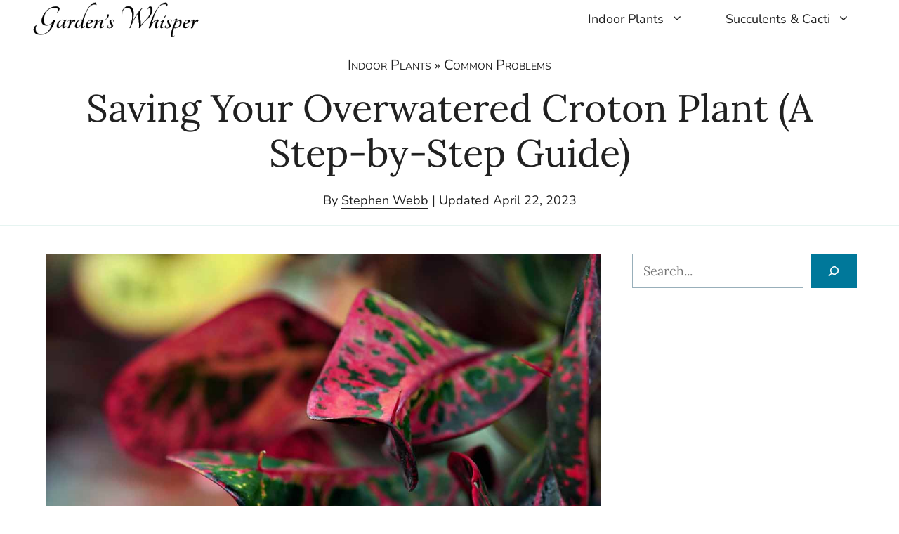

--- FILE ---
content_type: text/html; charset=UTF-8
request_url: https://gardenswhisper.com/overwatered-croton/
body_size: 37446
content:
<!DOCTYPE html>
<html lang="en-US" prefix="og: https://ogp.me/ns#">
<head><meta charset="UTF-8"><script>if(navigator.userAgent.match(/MSIE|Internet Explorer/i)||navigator.userAgent.match(/Trident\/7\..*?rv:11/i)){var href=document.location.href;if(!href.match(/[?&]nowprocket/)){if(href.indexOf("?")==-1){if(href.indexOf("#")==-1){document.location.href=href+"?nowprocket=1"}else{document.location.href=href.replace("#","?nowprocket=1#")}}else{if(href.indexOf("#")==-1){document.location.href=href+"&nowprocket=1"}else{document.location.href=href.replace("#","&nowprocket=1#")}}}}</script><script>(()=>{class RocketLazyLoadScripts{constructor(){this.v="2.0.4",this.userEvents=["keydown","keyup","mousedown","mouseup","mousemove","mouseover","mouseout","touchmove","touchstart","touchend","touchcancel","wheel","click","dblclick","input"],this.attributeEvents=["onblur","onclick","oncontextmenu","ondblclick","onfocus","onmousedown","onmouseenter","onmouseleave","onmousemove","onmouseout","onmouseover","onmouseup","onmousewheel","onscroll","onsubmit"]}async t(){this.i(),this.o(),/iP(ad|hone)/.test(navigator.userAgent)&&this.h(),this.u(),this.l(this),this.m(),this.k(this),this.p(this),this._(),await Promise.all([this.R(),this.L()]),this.lastBreath=Date.now(),this.S(this),this.P(),this.D(),this.O(),this.M(),await this.C(this.delayedScripts.normal),await this.C(this.delayedScripts.defer),await this.C(this.delayedScripts.async),await this.T(),await this.F(),await this.j(),await this.A(),window.dispatchEvent(new Event("rocket-allScriptsLoaded")),this.everythingLoaded=!0,this.lastTouchEnd&&await new Promise(t=>setTimeout(t,500-Date.now()+this.lastTouchEnd)),this.I(),this.H(),this.U(),this.W()}i(){this.CSPIssue=sessionStorage.getItem("rocketCSPIssue"),document.addEventListener("securitypolicyviolation",t=>{this.CSPIssue||"script-src-elem"!==t.violatedDirective||"data"!==t.blockedURI||(this.CSPIssue=!0,sessionStorage.setItem("rocketCSPIssue",!0))},{isRocket:!0})}o(){window.addEventListener("pageshow",t=>{this.persisted=t.persisted,this.realWindowLoadedFired=!0},{isRocket:!0}),window.addEventListener("pagehide",()=>{this.onFirstUserAction=null},{isRocket:!0})}h(){let t;function e(e){t=e}window.addEventListener("touchstart",e,{isRocket:!0}),window.addEventListener("touchend",function i(o){o.changedTouches[0]&&t.changedTouches[0]&&Math.abs(o.changedTouches[0].pageX-t.changedTouches[0].pageX)<10&&Math.abs(o.changedTouches[0].pageY-t.changedTouches[0].pageY)<10&&o.timeStamp-t.timeStamp<200&&(window.removeEventListener("touchstart",e,{isRocket:!0}),window.removeEventListener("touchend",i,{isRocket:!0}),"INPUT"===o.target.tagName&&"text"===o.target.type||(o.target.dispatchEvent(new TouchEvent("touchend",{target:o.target,bubbles:!0})),o.target.dispatchEvent(new MouseEvent("mouseover",{target:o.target,bubbles:!0})),o.target.dispatchEvent(new PointerEvent("click",{target:o.target,bubbles:!0,cancelable:!0,detail:1,clientX:o.changedTouches[0].clientX,clientY:o.changedTouches[0].clientY})),event.preventDefault()))},{isRocket:!0})}q(t){this.userActionTriggered||("mousemove"!==t.type||this.firstMousemoveIgnored?"keyup"===t.type||"mouseover"===t.type||"mouseout"===t.type||(this.userActionTriggered=!0,this.onFirstUserAction&&this.onFirstUserAction()):this.firstMousemoveIgnored=!0),"click"===t.type&&t.preventDefault(),t.stopPropagation(),t.stopImmediatePropagation(),"touchstart"===this.lastEvent&&"touchend"===t.type&&(this.lastTouchEnd=Date.now()),"click"===t.type&&(this.lastTouchEnd=0),this.lastEvent=t.type,t.composedPath&&t.composedPath()[0].getRootNode()instanceof ShadowRoot&&(t.rocketTarget=t.composedPath()[0]),this.savedUserEvents.push(t)}u(){this.savedUserEvents=[],this.userEventHandler=this.q.bind(this),this.userEvents.forEach(t=>window.addEventListener(t,this.userEventHandler,{passive:!1,isRocket:!0})),document.addEventListener("visibilitychange",this.userEventHandler,{isRocket:!0})}U(){this.userEvents.forEach(t=>window.removeEventListener(t,this.userEventHandler,{passive:!1,isRocket:!0})),document.removeEventListener("visibilitychange",this.userEventHandler,{isRocket:!0}),this.savedUserEvents.forEach(t=>{(t.rocketTarget||t.target).dispatchEvent(new window[t.constructor.name](t.type,t))})}m(){const t="return false",e=Array.from(this.attributeEvents,t=>"data-rocket-"+t),i="["+this.attributeEvents.join("],[")+"]",o="[data-rocket-"+this.attributeEvents.join("],[data-rocket-")+"]",s=(e,i,o)=>{o&&o!==t&&(e.setAttribute("data-rocket-"+i,o),e["rocket"+i]=new Function("event",o),e.setAttribute(i,t))};new MutationObserver(t=>{for(const n of t)"attributes"===n.type&&(n.attributeName.startsWith("data-rocket-")||this.everythingLoaded?n.attributeName.startsWith("data-rocket-")&&this.everythingLoaded&&this.N(n.target,n.attributeName.substring(12)):s(n.target,n.attributeName,n.target.getAttribute(n.attributeName))),"childList"===n.type&&n.addedNodes.forEach(t=>{if(t.nodeType===Node.ELEMENT_NODE)if(this.everythingLoaded)for(const i of[t,...t.querySelectorAll(o)])for(const t of i.getAttributeNames())e.includes(t)&&this.N(i,t.substring(12));else for(const e of[t,...t.querySelectorAll(i)])for(const t of e.getAttributeNames())this.attributeEvents.includes(t)&&s(e,t,e.getAttribute(t))})}).observe(document,{subtree:!0,childList:!0,attributeFilter:[...this.attributeEvents,...e]})}I(){this.attributeEvents.forEach(t=>{document.querySelectorAll("[data-rocket-"+t+"]").forEach(e=>{this.N(e,t)})})}N(t,e){const i=t.getAttribute("data-rocket-"+e);i&&(t.setAttribute(e,i),t.removeAttribute("data-rocket-"+e))}k(t){Object.defineProperty(HTMLElement.prototype,"onclick",{get(){return this.rocketonclick||null},set(e){this.rocketonclick=e,this.setAttribute(t.everythingLoaded?"onclick":"data-rocket-onclick","this.rocketonclick(event)")}})}S(t){function e(e,i){let o=e[i];e[i]=null,Object.defineProperty(e,i,{get:()=>o,set(s){t.everythingLoaded?o=s:e["rocket"+i]=o=s}})}e(document,"onreadystatechange"),e(window,"onload"),e(window,"onpageshow");try{Object.defineProperty(document,"readyState",{get:()=>t.rocketReadyState,set(e){t.rocketReadyState=e},configurable:!0}),document.readyState="loading"}catch(t){console.log("WPRocket DJE readyState conflict, bypassing")}}l(t){this.originalAddEventListener=EventTarget.prototype.addEventListener,this.originalRemoveEventListener=EventTarget.prototype.removeEventListener,this.savedEventListeners=[],EventTarget.prototype.addEventListener=function(e,i,o){o&&o.isRocket||!t.B(e,this)&&!t.userEvents.includes(e)||t.B(e,this)&&!t.userActionTriggered||e.startsWith("rocket-")||t.everythingLoaded?t.originalAddEventListener.call(this,e,i,o):(t.savedEventListeners.push({target:this,remove:!1,type:e,func:i,options:o}),"mouseenter"!==e&&"mouseleave"!==e||t.originalAddEventListener.call(this,e,t.savedUserEvents.push,o))},EventTarget.prototype.removeEventListener=function(e,i,o){o&&o.isRocket||!t.B(e,this)&&!t.userEvents.includes(e)||t.B(e,this)&&!t.userActionTriggered||e.startsWith("rocket-")||t.everythingLoaded?t.originalRemoveEventListener.call(this,e,i,o):t.savedEventListeners.push({target:this,remove:!0,type:e,func:i,options:o})}}J(t,e){this.savedEventListeners=this.savedEventListeners.filter(i=>{let o=i.type,s=i.target||window;return e!==o||t!==s||(this.B(o,s)&&(i.type="rocket-"+o),this.$(i),!1)})}H(){EventTarget.prototype.addEventListener=this.originalAddEventListener,EventTarget.prototype.removeEventListener=this.originalRemoveEventListener,this.savedEventListeners.forEach(t=>this.$(t))}$(t){t.remove?this.originalRemoveEventListener.call(t.target,t.type,t.func,t.options):this.originalAddEventListener.call(t.target,t.type,t.func,t.options)}p(t){let e;function i(e){return t.everythingLoaded?e:e.split(" ").map(t=>"load"===t||t.startsWith("load.")?"rocket-jquery-load":t).join(" ")}function o(o){function s(e){const s=o.fn[e];o.fn[e]=o.fn.init.prototype[e]=function(){return this[0]===window&&t.userActionTriggered&&("string"==typeof arguments[0]||arguments[0]instanceof String?arguments[0]=i(arguments[0]):"object"==typeof arguments[0]&&Object.keys(arguments[0]).forEach(t=>{const e=arguments[0][t];delete arguments[0][t],arguments[0][i(t)]=e})),s.apply(this,arguments),this}}if(o&&o.fn&&!t.allJQueries.includes(o)){const e={DOMContentLoaded:[],"rocket-DOMContentLoaded":[]};for(const t in e)document.addEventListener(t,()=>{e[t].forEach(t=>t())},{isRocket:!0});o.fn.ready=o.fn.init.prototype.ready=function(i){function s(){parseInt(o.fn.jquery)>2?setTimeout(()=>i.bind(document)(o)):i.bind(document)(o)}return"function"==typeof i&&(t.realDomReadyFired?!t.userActionTriggered||t.fauxDomReadyFired?s():e["rocket-DOMContentLoaded"].push(s):e.DOMContentLoaded.push(s)),o([])},s("on"),s("one"),s("off"),t.allJQueries.push(o)}e=o}t.allJQueries=[],o(window.jQuery),Object.defineProperty(window,"jQuery",{get:()=>e,set(t){o(t)}})}P(){const t=new Map;document.write=document.writeln=function(e){const i=document.currentScript,o=document.createRange(),s=i.parentElement;let n=t.get(i);void 0===n&&(n=i.nextSibling,t.set(i,n));const c=document.createDocumentFragment();o.setStart(c,0),c.appendChild(o.createContextualFragment(e)),s.insertBefore(c,n)}}async R(){return new Promise(t=>{this.userActionTriggered?t():this.onFirstUserAction=t})}async L(){return new Promise(t=>{document.addEventListener("DOMContentLoaded",()=>{this.realDomReadyFired=!0,t()},{isRocket:!0})})}async j(){return this.realWindowLoadedFired?Promise.resolve():new Promise(t=>{window.addEventListener("load",t,{isRocket:!0})})}M(){this.pendingScripts=[];this.scriptsMutationObserver=new MutationObserver(t=>{for(const e of t)e.addedNodes.forEach(t=>{"SCRIPT"!==t.tagName||t.noModule||t.isWPRocket||this.pendingScripts.push({script:t,promise:new Promise(e=>{const i=()=>{const i=this.pendingScripts.findIndex(e=>e.script===t);i>=0&&this.pendingScripts.splice(i,1),e()};t.addEventListener("load",i,{isRocket:!0}),t.addEventListener("error",i,{isRocket:!0}),setTimeout(i,1e3)})})})}),this.scriptsMutationObserver.observe(document,{childList:!0,subtree:!0})}async F(){await this.X(),this.pendingScripts.length?(await this.pendingScripts[0].promise,await this.F()):this.scriptsMutationObserver.disconnect()}D(){this.delayedScripts={normal:[],async:[],defer:[]},document.querySelectorAll("script[type$=rocketlazyloadscript]").forEach(t=>{t.hasAttribute("data-rocket-src")?t.hasAttribute("async")&&!1!==t.async?this.delayedScripts.async.push(t):t.hasAttribute("defer")&&!1!==t.defer||"module"===t.getAttribute("data-rocket-type")?this.delayedScripts.defer.push(t):this.delayedScripts.normal.push(t):this.delayedScripts.normal.push(t)})}async _(){await this.L();let t=[];document.querySelectorAll("script[type$=rocketlazyloadscript][data-rocket-src]").forEach(e=>{let i=e.getAttribute("data-rocket-src");if(i&&!i.startsWith("data:")){i.startsWith("//")&&(i=location.protocol+i);try{const o=new URL(i).origin;o!==location.origin&&t.push({src:o,crossOrigin:e.crossOrigin||"module"===e.getAttribute("data-rocket-type")})}catch(t){}}}),t=[...new Map(t.map(t=>[JSON.stringify(t),t])).values()],this.Y(t,"preconnect")}async G(t){if(await this.K(),!0!==t.noModule||!("noModule"in HTMLScriptElement.prototype))return new Promise(e=>{let i;function o(){(i||t).setAttribute("data-rocket-status","executed"),e()}try{if(navigator.userAgent.includes("Firefox/")||""===navigator.vendor||this.CSPIssue)i=document.createElement("script"),[...t.attributes].forEach(t=>{let e=t.nodeName;"type"!==e&&("data-rocket-type"===e&&(e="type"),"data-rocket-src"===e&&(e="src"),i.setAttribute(e,t.nodeValue))}),t.text&&(i.text=t.text),t.nonce&&(i.nonce=t.nonce),i.hasAttribute("src")?(i.addEventListener("load",o,{isRocket:!0}),i.addEventListener("error",()=>{i.setAttribute("data-rocket-status","failed-network"),e()},{isRocket:!0}),setTimeout(()=>{i.isConnected||e()},1)):(i.text=t.text,o()),i.isWPRocket=!0,t.parentNode.replaceChild(i,t);else{const i=t.getAttribute("data-rocket-type"),s=t.getAttribute("data-rocket-src");i?(t.type=i,t.removeAttribute("data-rocket-type")):t.removeAttribute("type"),t.addEventListener("load",o,{isRocket:!0}),t.addEventListener("error",i=>{this.CSPIssue&&i.target.src.startsWith("data:")?(console.log("WPRocket: CSP fallback activated"),t.removeAttribute("src"),this.G(t).then(e)):(t.setAttribute("data-rocket-status","failed-network"),e())},{isRocket:!0}),s?(t.fetchPriority="high",t.removeAttribute("data-rocket-src"),t.src=s):t.src="data:text/javascript;base64,"+window.btoa(unescape(encodeURIComponent(t.text)))}}catch(i){t.setAttribute("data-rocket-status","failed-transform"),e()}});t.setAttribute("data-rocket-status","skipped")}async C(t){const e=t.shift();return e?(e.isConnected&&await this.G(e),this.C(t)):Promise.resolve()}O(){this.Y([...this.delayedScripts.normal,...this.delayedScripts.defer,...this.delayedScripts.async],"preload")}Y(t,e){this.trash=this.trash||[];let i=!0;var o=document.createDocumentFragment();t.forEach(t=>{const s=t.getAttribute&&t.getAttribute("data-rocket-src")||t.src;if(s&&!s.startsWith("data:")){const n=document.createElement("link");n.href=s,n.rel=e,"preconnect"!==e&&(n.as="script",n.fetchPriority=i?"high":"low"),t.getAttribute&&"module"===t.getAttribute("data-rocket-type")&&(n.crossOrigin=!0),t.crossOrigin&&(n.crossOrigin=t.crossOrigin),t.integrity&&(n.integrity=t.integrity),t.nonce&&(n.nonce=t.nonce),o.appendChild(n),this.trash.push(n),i=!1}}),document.head.appendChild(o)}W(){this.trash.forEach(t=>t.remove())}async T(){try{document.readyState="interactive"}catch(t){}this.fauxDomReadyFired=!0;try{await this.K(),this.J(document,"readystatechange"),document.dispatchEvent(new Event("rocket-readystatechange")),await this.K(),document.rocketonreadystatechange&&document.rocketonreadystatechange(),await this.K(),this.J(document,"DOMContentLoaded"),document.dispatchEvent(new Event("rocket-DOMContentLoaded")),await this.K(),this.J(window,"DOMContentLoaded"),window.dispatchEvent(new Event("rocket-DOMContentLoaded"))}catch(t){console.error(t)}}async A(){try{document.readyState="complete"}catch(t){}try{await this.K(),this.J(document,"readystatechange"),document.dispatchEvent(new Event("rocket-readystatechange")),await this.K(),document.rocketonreadystatechange&&document.rocketonreadystatechange(),await this.K(),this.J(window,"load"),window.dispatchEvent(new Event("rocket-load")),await this.K(),window.rocketonload&&window.rocketonload(),await this.K(),this.allJQueries.forEach(t=>t(window).trigger("rocket-jquery-load")),await this.K(),this.J(window,"pageshow");const t=new Event("rocket-pageshow");t.persisted=this.persisted,window.dispatchEvent(t),await this.K(),window.rocketonpageshow&&window.rocketonpageshow({persisted:this.persisted})}catch(t){console.error(t)}}async K(){Date.now()-this.lastBreath>45&&(await this.X(),this.lastBreath=Date.now())}async X(){return document.hidden?new Promise(t=>setTimeout(t)):new Promise(t=>requestAnimationFrame(t))}B(t,e){return e===document&&"readystatechange"===t||(e===document&&"DOMContentLoaded"===t||(e===window&&"DOMContentLoaded"===t||(e===window&&"load"===t||e===window&&"pageshow"===t)))}static run(){(new RocketLazyLoadScripts).t()}}RocketLazyLoadScripts.run()})();</script>
	
	<!-- This site is running CAOS for WordPress -->

<!-- Social Warfare v4.5.6 https://warfareplugins.com - BEGINNING OF OUTPUT -->
<style></style>
<!-- Social Warfare v4.5.6 https://warfareplugins.com - END OF OUTPUT -->

<meta name="viewport" content="width=device-width, initial-scale=1">
<!-- Search Engine Optimization by Rank Math - https://rankmath.com/ -->
<title>Saving Your Overwatered Croton Plant (A Step-by-Step Guide)</title>
<link data-rocket-prefetch href="https://faves.grow.me" rel="dns-prefetch">
<link data-rocket-prefetch href="https://scripts.scriptwrapper.com" rel="dns-prefetch">
<style id="wpr-usedcss">img:is([sizes=auto i],[sizes^="auto," i]){contain-intrinsic-size:3000px 1500px}@font-face{font-family:sw-icon-font;src:url("https://gardenswhisper.com/wp-content/plugins/social-warfare/assets/fonts/sw-icon-font.eot?ver=4.5.6");src:url("https://gardenswhisper.com/wp-content/plugins/social-warfare/assets/fonts/sw-icon-font.eot?ver=4.5.6#iefix") format("embedded-opentype"),url("https://gardenswhisper.com/wp-content/plugins/social-warfare/assets/fonts/sw-icon-font.woff?ver=4.5.6") format("woff"),url("https://gardenswhisper.com/wp-content/plugins/social-warfare/assets/fonts/sw-icon-font.ttf?ver=4.5.6") format("truetype"),url("https://gardenswhisper.com/wp-content/plugins/social-warfare/assets/fonts/sw-icon-font.svg?ver=4.5.6#1445203416") format("svg");font-weight:400;font-style:normal;font-display:swap}img.emoji{display:inline!important;border:none!important;box-shadow:none!important;height:1em!important;width:1em!important;margin:0 .07em!important;vertical-align:-.1em!important;background:0 0!important;padding:0!important}:where(.wp-block-button__link){border-radius:9999px;box-shadow:none;padding:calc(.667em + 2px) calc(1.333em + 2px);text-decoration:none}:root :where(.wp-block-button .wp-block-button__link.is-style-outline),:root :where(.wp-block-button.is-style-outline>.wp-block-button__link){border:2px solid;padding:.667em 1.333em}:root :where(.wp-block-button .wp-block-button__link.is-style-outline:not(.has-text-color)),:root :where(.wp-block-button.is-style-outline>.wp-block-button__link:not(.has-text-color)){color:currentColor}:root :where(.wp-block-button .wp-block-button__link.is-style-outline:not(.has-background)),:root :where(.wp-block-button.is-style-outline>.wp-block-button__link:not(.has-background)){background-color:initial;background-image:none}:where(.wp-block-calendar table:not(.has-background) th){background:#ddd}:where(.wp-block-columns){margin-bottom:1.75em}:where(.wp-block-columns.has-background){padding:1.25em 2.375em}:where(.wp-block-post-comments input[type=submit]){border:none}:where(.wp-block-cover-image:not(.has-text-color)),:where(.wp-block-cover:not(.has-text-color)){color:#fff}:where(.wp-block-cover-image.is-light:not(.has-text-color)),:where(.wp-block-cover.is-light:not(.has-text-color)){color:#000}:root :where(.wp-block-cover h1:not(.has-text-color)),:root :where(.wp-block-cover h2:not(.has-text-color)),:root :where(.wp-block-cover h3:not(.has-text-color)),:root :where(.wp-block-cover h4:not(.has-text-color)),:root :where(.wp-block-cover h5:not(.has-text-color)),:root :where(.wp-block-cover h6:not(.has-text-color)),:root :where(.wp-block-cover p:not(.has-text-color)){color:inherit}:where(.wp-block-file){margin-bottom:1.5em}:where(.wp-block-file__button){border-radius:2em;display:inline-block;padding:.5em 1em}:where(.wp-block-file__button):is(a):active,:where(.wp-block-file__button):is(a):focus,:where(.wp-block-file__button):is(a):hover,:where(.wp-block-file__button):is(a):visited{box-shadow:none;color:#fff;opacity:.85;text-decoration:none}:where(.wp-block-group.wp-block-group-is-layout-constrained){position:relative}h1.has-background,h2.has-background,h3.has-background,h5.has-background{padding:1.25em 2.375em}:root :where(.wp-block-image.is-style-rounded img,.wp-block-image .is-style-rounded img){border-radius:9999px}:where(.wp-block-latest-comments:not([style*=line-height] .wp-block-latest-comments__comment)){line-height:1.1}:where(.wp-block-latest-comments:not([style*=line-height] .wp-block-latest-comments__comment-excerpt p)){line-height:1.8}:root :where(.wp-block-latest-posts.is-grid){padding:0}:root :where(.wp-block-latest-posts.wp-block-latest-posts__list){padding-left:0}ol,ul{box-sizing:border-box}:root :where(.wp-block-list.has-background){padding:1.25em 2.375em}:where(.wp-block-navigation.has-background .wp-block-navigation-item a:not(.wp-element-button)),:where(.wp-block-navigation.has-background .wp-block-navigation-submenu a:not(.wp-element-button)){padding:.5em 1em}:where(.wp-block-navigation .wp-block-navigation__submenu-container .wp-block-navigation-item a:not(.wp-element-button)),:where(.wp-block-navigation .wp-block-navigation__submenu-container .wp-block-navigation-submenu a:not(.wp-element-button)),:where(.wp-block-navigation .wp-block-navigation__submenu-container .wp-block-navigation-submenu button.wp-block-navigation-item__content),:where(.wp-block-navigation .wp-block-navigation__submenu-container .wp-block-pages-list__item button.wp-block-navigation-item__content){padding:.5em 1em}:root :where(p.has-background){padding:1.25em 2.375em}:where(p.has-text-color:not(.has-link-color)) a{color:inherit}:where(.wp-block-post-comments-form) input:not([type=submit]),:where(.wp-block-post-comments-form) textarea{border:1px solid #949494;font-family:inherit;font-size:1em}:where(.wp-block-post-comments-form) input:where(:not([type=submit]):not([type=checkbox])),:where(.wp-block-post-comments-form) textarea{padding:calc(.667em + 2px)}:where(.wp-block-post-excerpt){box-sizing:border-box;margin-bottom:var(--wp--style--block-gap);margin-top:var(--wp--style--block-gap)}:where(.wp-block-preformatted.has-background){padding:1.25em 2.375em}.wp-block-search__button{margin-left:10px;word-break:normal}.wp-block-search__button.has-icon{line-height:0}.wp-block-search__button svg{height:1.25em;min-height:24px;min-width:24px;width:1.25em;fill:currentColor;vertical-align:text-bottom}:where(.wp-block-search__button){border:1px solid #ccc;padding:6px 10px}.wp-block-search__inside-wrapper{display:flex;flex:auto;flex-wrap:nowrap;max-width:100%}.wp-block-search__label{width:100%}.wp-block-search__input{appearance:none;border:1px solid #949494;flex-grow:1;margin-left:0;margin-right:0;min-width:3rem;padding:8px;text-decoration:unset!important}:where(.wp-block-search__input){font-family:inherit;font-size:inherit;font-style:inherit;font-weight:inherit;letter-spacing:inherit;line-height:inherit;text-transform:inherit}:where(.wp-block-search__button-inside .wp-block-search__inside-wrapper){border:1px solid #949494;box-sizing:border-box;padding:4px}:where(.wp-block-search__button-inside .wp-block-search__inside-wrapper) .wp-block-search__input{border:none;border-radius:0;padding:0 4px}:where(.wp-block-search__button-inside .wp-block-search__inside-wrapper) .wp-block-search__input:focus{outline:0}:where(.wp-block-search__button-inside .wp-block-search__inside-wrapper) :where(.wp-block-search__button){padding:4px 8px}.wp-block-search.aligncenter .wp-block-search__inside-wrapper{margin:auto}:root :where(.wp-block-separator.is-style-dots){height:auto;line-height:1;text-align:center}:root :where(.wp-block-separator.is-style-dots):before{color:currentColor;content:"···";font-family:serif;font-size:1.5em;letter-spacing:2em;padding-left:2em}:root :where(.wp-block-site-logo.is-style-rounded){border-radius:9999px}.wp-block-social-links{background:0 0;box-sizing:border-box;margin-left:0;padding-left:0;padding-right:0;text-indent:0}.wp-block-social-links .wp-social-link a,.wp-block-social-links .wp-social-link a:hover{border-bottom:0;box-shadow:none;text-decoration:none}.wp-block-social-links .wp-social-link svg{height:1em;width:1em}.wp-block-social-links .wp-social-link span:not(.screen-reader-text){font-size:.65em;margin-left:.5em;margin-right:.5em}.wp-block-social-links.has-small-icon-size{font-size:16px}.wp-block-social-links{font-size:24px}.wp-block-social-links.aligncenter{display:flex;justify-content:center}.wp-block-social-link{border-radius:9999px;display:block;height:auto}@media not (prefers-reduced-motion){.wp-block-social-link{transition:transform .1s ease}}.wp-block-social-link a{align-items:center;display:flex;line-height:0}.wp-block-social-link:hover{transform:scale(1.1)}.wp-block-social-links .wp-block-social-link.wp-social-link{display:inline-block;margin:0;padding:0}.wp-block-social-links .wp-block-social-link.wp-social-link .wp-block-social-link-anchor,.wp-block-social-links .wp-block-social-link.wp-social-link .wp-block-social-link-anchor svg,.wp-block-social-links .wp-block-social-link.wp-social-link .wp-block-social-link-anchor:active,.wp-block-social-links .wp-block-social-link.wp-social-link .wp-block-social-link-anchor:hover,.wp-block-social-links .wp-block-social-link.wp-social-link .wp-block-social-link-anchor:visited{color:currentColor;fill:currentColor}:where(.wp-block-social-links:not(.is-style-logos-only)) .wp-social-link{background-color:#f0f0f0;color:#444}:where(.wp-block-social-links:not(.is-style-logos-only)) .wp-social-link-amazon{background-color:#f90;color:#fff}:where(.wp-block-social-links:not(.is-style-logos-only)) .wp-social-link-bandcamp{background-color:#1ea0c3;color:#fff}:where(.wp-block-social-links:not(.is-style-logos-only)) .wp-social-link-behance{background-color:#0757fe;color:#fff}:where(.wp-block-social-links:not(.is-style-logos-only)) .wp-social-link-bluesky{background-color:#0a7aff;color:#fff}:where(.wp-block-social-links:not(.is-style-logos-only)) .wp-social-link-codepen{background-color:#1e1f26;color:#fff}:where(.wp-block-social-links:not(.is-style-logos-only)) .wp-social-link-deviantart{background-color:#02e49b;color:#fff}:where(.wp-block-social-links:not(.is-style-logos-only)) .wp-social-link-discord{background-color:#5865f2;color:#fff}:where(.wp-block-social-links:not(.is-style-logos-only)) .wp-social-link-dribbble{background-color:#e94c89;color:#fff}:where(.wp-block-social-links:not(.is-style-logos-only)) .wp-social-link-dropbox{background-color:#4280ff;color:#fff}:where(.wp-block-social-links:not(.is-style-logos-only)) .wp-social-link-etsy{background-color:#f45800;color:#fff}:where(.wp-block-social-links:not(.is-style-logos-only)) .wp-social-link-facebook{background-color:#0866ff;color:#fff}:where(.wp-block-social-links:not(.is-style-logos-only)) .wp-social-link-fivehundredpx{background-color:#000;color:#fff}:where(.wp-block-social-links:not(.is-style-logos-only)) .wp-social-link-flickr{background-color:#0461dd;color:#fff}:where(.wp-block-social-links:not(.is-style-logos-only)) .wp-social-link-foursquare{background-color:#e65678;color:#fff}:where(.wp-block-social-links:not(.is-style-logos-only)) .wp-social-link-github{background-color:#24292d;color:#fff}:where(.wp-block-social-links:not(.is-style-logos-only)) .wp-social-link-goodreads{background-color:#eceadd;color:#382110}:where(.wp-block-social-links:not(.is-style-logos-only)) .wp-social-link-google{background-color:#ea4434;color:#fff}:where(.wp-block-social-links:not(.is-style-logos-only)) .wp-social-link-gravatar{background-color:#1d4fc4;color:#fff}:where(.wp-block-social-links:not(.is-style-logos-only)) .wp-social-link-instagram{background-color:#f00075;color:#fff}:where(.wp-block-social-links:not(.is-style-logos-only)) .wp-social-link-lastfm{background-color:#e21b24;color:#fff}:where(.wp-block-social-links:not(.is-style-logos-only)) .wp-social-link-linkedin{background-color:#0d66c2;color:#fff}:where(.wp-block-social-links:not(.is-style-logos-only)) .wp-social-link-mastodon{background-color:#3288d4;color:#fff}:where(.wp-block-social-links:not(.is-style-logos-only)) .wp-social-link-medium{background-color:#000;color:#fff}:where(.wp-block-social-links:not(.is-style-logos-only)) .wp-social-link-meetup{background-color:#f6405f;color:#fff}:where(.wp-block-social-links:not(.is-style-logos-only)) .wp-social-link-patreon{background-color:#000;color:#fff}:where(.wp-block-social-links:not(.is-style-logos-only)) .wp-social-link-pinterest{background-color:#e60122;color:#fff}:where(.wp-block-social-links:not(.is-style-logos-only)) .wp-social-link-pocket{background-color:#ef4155;color:#fff}:where(.wp-block-social-links:not(.is-style-logos-only)) .wp-social-link-reddit{background-color:#ff4500;color:#fff}:where(.wp-block-social-links:not(.is-style-logos-only)) .wp-social-link-skype{background-color:#0478d7;color:#fff}:where(.wp-block-social-links:not(.is-style-logos-only)) .wp-social-link-snapchat{background-color:#fefc00;color:#fff;stroke:#000}:where(.wp-block-social-links:not(.is-style-logos-only)) .wp-social-link-soundcloud{background-color:#ff5600;color:#fff}:where(.wp-block-social-links:not(.is-style-logos-only)) .wp-social-link-spotify{background-color:#1bd760;color:#fff}:where(.wp-block-social-links:not(.is-style-logos-only)) .wp-social-link-telegram{background-color:#2aabee;color:#fff}:where(.wp-block-social-links:not(.is-style-logos-only)) .wp-social-link-threads{background-color:#000;color:#fff}:where(.wp-block-social-links:not(.is-style-logos-only)) .wp-social-link-tiktok{background-color:#000;color:#fff}:where(.wp-block-social-links:not(.is-style-logos-only)) .wp-social-link-tumblr{background-color:#011835;color:#fff}:where(.wp-block-social-links:not(.is-style-logos-only)) .wp-social-link-twitch{background-color:#6440a4;color:#fff}:where(.wp-block-social-links:not(.is-style-logos-only)) .wp-social-link-twitter{background-color:#1da1f2;color:#fff}:where(.wp-block-social-links:not(.is-style-logos-only)) .wp-social-link-vimeo{background-color:#1eb7ea;color:#fff}:where(.wp-block-social-links:not(.is-style-logos-only)) .wp-social-link-vk{background-color:#4680c2;color:#fff}:where(.wp-block-social-links:not(.is-style-logos-only)) .wp-social-link-wordpress{background-color:#3499cd;color:#fff}:where(.wp-block-social-links:not(.is-style-logos-only)) .wp-social-link-whatsapp{background-color:#25d366;color:#fff}:where(.wp-block-social-links:not(.is-style-logos-only)) .wp-social-link-x{background-color:#000;color:#fff}:where(.wp-block-social-links:not(.is-style-logos-only)) .wp-social-link-yelp{background-color:#d32422;color:#fff}:where(.wp-block-social-links:not(.is-style-logos-only)) .wp-social-link-youtube{background-color:red;color:#fff}:where(.wp-block-social-links.is-style-logos-only) .wp-social-link{background:0 0}:where(.wp-block-social-links.is-style-logos-only) .wp-social-link svg{height:1.25em;width:1.25em}:where(.wp-block-social-links.is-style-logos-only) .wp-social-link-amazon{color:#f90}:where(.wp-block-social-links.is-style-logos-only) .wp-social-link-bandcamp{color:#1ea0c3}:where(.wp-block-social-links.is-style-logos-only) .wp-social-link-behance{color:#0757fe}:where(.wp-block-social-links.is-style-logos-only) .wp-social-link-bluesky{color:#0a7aff}:where(.wp-block-social-links.is-style-logos-only) .wp-social-link-codepen{color:#1e1f26}:where(.wp-block-social-links.is-style-logos-only) .wp-social-link-deviantart{color:#02e49b}:where(.wp-block-social-links.is-style-logos-only) .wp-social-link-discord{color:#5865f2}:where(.wp-block-social-links.is-style-logos-only) .wp-social-link-dribbble{color:#e94c89}:where(.wp-block-social-links.is-style-logos-only) .wp-social-link-dropbox{color:#4280ff}:where(.wp-block-social-links.is-style-logos-only) .wp-social-link-etsy{color:#f45800}:where(.wp-block-social-links.is-style-logos-only) .wp-social-link-facebook{color:#0866ff}:where(.wp-block-social-links.is-style-logos-only) .wp-social-link-fivehundredpx{color:#000}:where(.wp-block-social-links.is-style-logos-only) .wp-social-link-flickr{color:#0461dd}:where(.wp-block-social-links.is-style-logos-only) .wp-social-link-foursquare{color:#e65678}:where(.wp-block-social-links.is-style-logos-only) .wp-social-link-github{color:#24292d}:where(.wp-block-social-links.is-style-logos-only) .wp-social-link-goodreads{color:#382110}:where(.wp-block-social-links.is-style-logos-only) .wp-social-link-google{color:#ea4434}:where(.wp-block-social-links.is-style-logos-only) .wp-social-link-gravatar{color:#1d4fc4}:where(.wp-block-social-links.is-style-logos-only) .wp-social-link-instagram{color:#f00075}:where(.wp-block-social-links.is-style-logos-only) .wp-social-link-lastfm{color:#e21b24}:where(.wp-block-social-links.is-style-logos-only) .wp-social-link-linkedin{color:#0d66c2}:where(.wp-block-social-links.is-style-logos-only) .wp-social-link-mastodon{color:#3288d4}:where(.wp-block-social-links.is-style-logos-only) .wp-social-link-medium{color:#000}:where(.wp-block-social-links.is-style-logos-only) .wp-social-link-meetup{color:#f6405f}:where(.wp-block-social-links.is-style-logos-only) .wp-social-link-patreon{color:#000}:where(.wp-block-social-links.is-style-logos-only) .wp-social-link-pinterest{color:#e60122}:where(.wp-block-social-links.is-style-logos-only) .wp-social-link-pocket{color:#ef4155}:where(.wp-block-social-links.is-style-logos-only) .wp-social-link-reddit{color:#ff4500}:where(.wp-block-social-links.is-style-logos-only) .wp-social-link-skype{color:#0478d7}:where(.wp-block-social-links.is-style-logos-only) .wp-social-link-snapchat{color:#fff;stroke:#000}:where(.wp-block-social-links.is-style-logos-only) .wp-social-link-soundcloud{color:#ff5600}:where(.wp-block-social-links.is-style-logos-only) .wp-social-link-spotify{color:#1bd760}:where(.wp-block-social-links.is-style-logos-only) .wp-social-link-telegram{color:#2aabee}:where(.wp-block-social-links.is-style-logos-only) .wp-social-link-threads{color:#000}:where(.wp-block-social-links.is-style-logos-only) .wp-social-link-tiktok{color:#000}:where(.wp-block-social-links.is-style-logos-only) .wp-social-link-tumblr{color:#011835}:where(.wp-block-social-links.is-style-logos-only) .wp-social-link-twitch{color:#6440a4}:where(.wp-block-social-links.is-style-logos-only) .wp-social-link-twitter{color:#1da1f2}:where(.wp-block-social-links.is-style-logos-only) .wp-social-link-vimeo{color:#1eb7ea}:where(.wp-block-social-links.is-style-logos-only) .wp-social-link-vk{color:#4680c2}:where(.wp-block-social-links.is-style-logos-only) .wp-social-link-whatsapp{color:#25d366}:where(.wp-block-social-links.is-style-logos-only) .wp-social-link-wordpress{color:#3499cd}:where(.wp-block-social-links.is-style-logos-only) .wp-social-link-x{color:#000}:where(.wp-block-social-links.is-style-logos-only) .wp-social-link-yelp{color:#d32422}:where(.wp-block-social-links.is-style-logos-only) .wp-social-link-youtube{color:red}:root :where(.wp-block-social-links .wp-social-link a){padding:.25em}:root :where(.wp-block-social-links.is-style-logos-only .wp-social-link a){padding:0}:root :where(.wp-block-social-links.is-style-pill-shape .wp-social-link a){padding-left:.6666666667em;padding-right:.6666666667em}.wp-block-spacer{clear:both}:root :where(.wp-block-tag-cloud.is-style-outline){display:flex;flex-wrap:wrap;gap:1ch}:root :where(.wp-block-tag-cloud.is-style-outline a){border:1px solid;font-size:unset!important;margin-right:0;padding:1ch 2ch;text-decoration:none!important}:root :where(.wp-block-table-of-contents){box-sizing:border-box}:where(.wp-block-term-description){box-sizing:border-box;margin-bottom:var(--wp--style--block-gap);margin-top:var(--wp--style--block-gap)}:where(pre.wp-block-verse){font-family:inherit}.entry-content{counter-reset:footnotes}.wp-element-button{cursor:pointer}:root{--wp--preset--font-size--normal:16px;--wp--preset--font-size--huge:42px}.has-text-align-center{text-align:center}.aligncenter{clear:both}.screen-reader-text{border:0;clip-path:inset(50%);height:1px;margin:-1px;overflow:hidden;padding:0;position:absolute;width:1px;word-wrap:normal!important}.screen-reader-text:focus{background-color:#ddd;clip-path:none;color:#444;display:block;font-size:1em;height:auto;left:5px;line-height:normal;padding:15px 23px 14px;text-decoration:none;top:5px;width:auto;z-index:100000}html :where(.has-border-color){border-style:solid}html :where([style*=border-top-color]){border-top-style:solid}html :where([style*=border-right-color]){border-right-style:solid}html :where([style*=border-bottom-color]){border-bottom-style:solid}html :where([style*=border-left-color]){border-left-style:solid}html :where([style*=border-width]){border-style:solid}html :where([style*=border-top-width]){border-top-style:solid}html :where([style*=border-right-width]){border-right-style:solid}html :where([style*=border-bottom-width]){border-bottom-style:solid}html :where([style*=border-left-width]){border-left-style:solid}html :where(img[class*=wp-image-]){height:auto;max-width:100%}:where(figure){margin:0 0 1em}html :where(.is-position-sticky){--wp-admin--admin-bar--position-offset:var(--wp-admin--admin-bar--height,0px)}@media screen and (max-width:600px){html :where(.is-position-sticky){--wp-admin--admin-bar--position-offset:0px}}:root{--wp--preset--aspect-ratio--square:1;--wp--preset--aspect-ratio--4-3:4/3;--wp--preset--aspect-ratio--3-4:3/4;--wp--preset--aspect-ratio--3-2:3/2;--wp--preset--aspect-ratio--2-3:2/3;--wp--preset--aspect-ratio--16-9:16/9;--wp--preset--aspect-ratio--9-16:9/16;--wp--preset--color--black:#000000;--wp--preset--color--cyan-bluish-gray:#abb8c3;--wp--preset--color--white:#ffffff;--wp--preset--color--pale-pink:#f78da7;--wp--preset--color--vivid-red:#cf2e2e;--wp--preset--color--luminous-vivid-orange:#ff6900;--wp--preset--color--luminous-vivid-amber:#fcb900;--wp--preset--color--light-green-cyan:#7bdcb5;--wp--preset--color--vivid-green-cyan:#00d084;--wp--preset--color--pale-cyan-blue:#8ed1fc;--wp--preset--color--vivid-cyan-blue:#0693e3;--wp--preset--color--vivid-purple:#9b51e0;--wp--preset--color--contrast:var(--contrast);--wp--preset--color--contrast-2:var(--contrast-2);--wp--preset--color--contrast-3:var(--contrast-3);--wp--preset--color--base:var(--base);--wp--preset--color--global-color-5:var(--global-color-5);--wp--preset--gradient--vivid-cyan-blue-to-vivid-purple:linear-gradient(135deg,rgba(6, 147, 227, 1) 0%,rgb(155, 81, 224) 100%);--wp--preset--gradient--light-green-cyan-to-vivid-green-cyan:linear-gradient(135deg,rgb(122, 220, 180) 0%,rgb(0, 208, 130) 100%);--wp--preset--gradient--luminous-vivid-amber-to-luminous-vivid-orange:linear-gradient(135deg,rgba(252, 185, 0, 1) 0%,rgba(255, 105, 0, 1) 100%);--wp--preset--gradient--luminous-vivid-orange-to-vivid-red:linear-gradient(135deg,rgba(255, 105, 0, 1) 0%,rgb(207, 46, 46) 100%);--wp--preset--gradient--very-light-gray-to-cyan-bluish-gray:linear-gradient(135deg,rgb(238, 238, 238) 0%,rgb(169, 184, 195) 100%);--wp--preset--gradient--cool-to-warm-spectrum:linear-gradient(135deg,rgb(74, 234, 220) 0%,rgb(151, 120, 209) 20%,rgb(207, 42, 186) 40%,rgb(238, 44, 130) 60%,rgb(251, 105, 98) 80%,rgb(254, 248, 76) 100%);--wp--preset--gradient--blush-light-purple:linear-gradient(135deg,rgb(255, 206, 236) 0%,rgb(152, 150, 240) 100%);--wp--preset--gradient--blush-bordeaux:linear-gradient(135deg,rgb(254, 205, 165) 0%,rgb(254, 45, 45) 50%,rgb(107, 0, 62) 100%);--wp--preset--gradient--luminous-dusk:linear-gradient(135deg,rgb(255, 203, 112) 0%,rgb(199, 81, 192) 50%,rgb(65, 88, 208) 100%);--wp--preset--gradient--pale-ocean:linear-gradient(135deg,rgb(255, 245, 203) 0%,rgb(182, 227, 212) 50%,rgb(51, 167, 181) 100%);--wp--preset--gradient--electric-grass:linear-gradient(135deg,rgb(202, 248, 128) 0%,rgb(113, 206, 126) 100%);--wp--preset--gradient--midnight:linear-gradient(135deg,rgb(2, 3, 129) 0%,rgb(40, 116, 252) 100%);--wp--preset--font-size--small:13px;--wp--preset--font-size--medium:20px;--wp--preset--font-size--large:36px;--wp--preset--font-size--x-large:42px;--wp--preset--spacing--20:0.44rem;--wp--preset--spacing--30:0.67rem;--wp--preset--spacing--40:1rem;--wp--preset--spacing--50:1.5rem;--wp--preset--spacing--60:2.25rem;--wp--preset--spacing--70:3.38rem;--wp--preset--spacing--80:5.06rem;--wp--preset--shadow--natural:6px 6px 9px rgba(0, 0, 0, .2);--wp--preset--shadow--deep:12px 12px 50px rgba(0, 0, 0, .4);--wp--preset--shadow--sharp:6px 6px 0px rgba(0, 0, 0, .2);--wp--preset--shadow--outlined:6px 6px 0px -3px rgba(255, 255, 255, 1),6px 6px rgba(0, 0, 0, 1);--wp--preset--shadow--crisp:6px 6px 0px rgba(0, 0, 0, 1)}:where(.is-layout-flex){gap:.5em}:where(.is-layout-grid){gap:.5em}body .is-layout-flex{display:flex}.is-layout-flex{flex-wrap:wrap;align-items:center}.is-layout-flex>:is(*,div){margin:0}.has-white-color{color:var(--wp--preset--color--white)!important}:where(.wp-block-post-template.is-layout-flex){gap:1.25em}:where(.wp-block-post-template.is-layout-grid){gap:1.25em}:where(.wp-block-columns.is-layout-flex){gap:2em}:where(.wp-block-columns.is-layout-grid){gap:2em}:root :where(.wp-block-pullquote){font-size:1.5em;line-height:1.6}.swp_social_panel.swp_default_full_color a,body .swp_social_panel.swp_other_full_color:hover a,html body .swp_social_panel.swp_individual_full_color .nc_tweetContainer:hover a{color:#fff}.swp_social_panel.swp_flat_fresh.swp_default_full_color .swp_facebook,body .swp_social_panel.swp_flat_fresh.swp_other_full_color:hover .swp_facebook:not(:hover),html body .swp_social_panel.swp_flat_fresh.swp_individual_full_color .swp_facebook:hover{border:1px solid #1877f2}.swp_social_panel.swp_default_full_color .swp_facebook,body .swp_social_panel.swp_other_full_color:hover .swp_facebook,html body .swp_social_panel.swp_individual_full_color .swp_facebook:hover{background:#1877f2;border:1px solid #0b5fcc}.swp_social_panel.swp_flat_fresh.swp_default_full_color .swp_flipboard,body .swp_social_panel.swp_flat_fresh.swp_other_full_color:hover .swp_flipboard:not(:hover),html body .swp_social_panel.swp_flat_fresh.swp_individual_full_color .swp_flipboard:hover{border:1px solid #bf2626}.swp_social_panel.swp_default_full_color .swp_flipboard,body .swp_social_panel.swp_other_full_color:hover .swp_flipboard,html body .swp_social_panel.swp_individual_full_color .swp_flipboard:hover{background:#bf2626;border:1px solid #941e1e}.swp_social_panel.swp_flat_fresh.swp_default_full_color .swp_more,body .swp_social_panel.swp_flat_fresh.swp_other_full_color:hover .swp_more:not(:hover),html body .swp_social_panel.swp_flat_fresh.swp_individual_full_color .swp_more:hover{border:1px solid #ee464f}.swp_social_panel.swp_default_full_color .swp_more,body .swp_social_panel.swp_other_full_color:hover .swp_more,html body .swp_social_panel.swp_individual_full_color .swp_more:hover{background:#ee464f;border:1px solid #ea1723}.swp_social_panel.swp_flat_fresh.swp_default_full_color .swp_pinterest,body .swp_social_panel.swp_flat_fresh.swp_other_full_color:hover .swp_pinterest:not(:hover),html body .swp_social_panel.swp_flat_fresh.swp_individual_full_color .swp_pinterest:hover{border:1px solid #e60023}.swp_social_panel.swp_default_full_color .swp_pinterest,body .swp_social_panel.swp_other_full_color:hover .swp_pinterest,html body .swp_social_panel.swp_individual_full_color .swp_pinterest:hover{background:#e60023;border:1px solid #b3001b}.swp_social_panel.swp_flat_fresh.swp_default_full_color .swp_print,body .swp_social_panel.swp_flat_fresh.swp_other_full_color:hover .swp_print:not(:hover),html body .swp_social_panel.swp_flat_fresh.swp_individual_full_color .swp_print:hover{border:1px solid #777}.swp_social_panel.swp_default_full_color .swp_print,body .swp_social_panel.swp_other_full_color:hover .swp_print,html body .swp_social_panel.swp_individual_full_color .swp_print:hover{background:#777;border:1px solid #5e5e5e}.swp_social_panel.swp_flat_fresh.swp_default_full_color .swp_tumblr,body .swp_social_panel.swp_flat_fresh.swp_other_full_color:hover .swp_tumblr:not(:hover),html body .swp_social_panel.swp_flat_fresh.swp_individual_full_color .swp_tumblr:hover{border:1px solid #39475d}.swp_social_panel.swp_default_full_color .swp_tumblr,body .swp_social_panel.swp_other_full_color:hover .swp_tumblr,html body .swp_social_panel.swp_individual_full_color .swp_tumblr:hover{background:#39475d;border:1px solid #262f3d}.scale-100{transform:scale(1)}.swp_social_panel:not(.nc_floater).scale-100.scale-full_width{width:100!important}.scale-full_width{transform-origin:left}@media print{.swp_social_panel{display:none;opacity:0;visibility:collapse}}html[lang] .site * i.sw{font-family:sw-icon-font!important}.swp_social_panel{clear:both;display:flex;height:34px;line-height:1;margin-bottom:20px!important;margin-top:20px!important;overflow:hidden;padding:0;align-items:stretch;-webkit-box-align:stretch;-moz-box-align:stretch;-webkit-box-pack:justify;-moz-box-pack:justify;direction:ltr;-ms-flex-align:stretch;-ms-flex-line-pack:center;-ms-flex-pack:justify;flex-wrap:wrap;justify-content:space-between}.swp_social_panel .nc_tweetContainer a.nc_tweet{display:block;display:flex;font-family:Lato,sans-serif;font-size:18px!important;font-weight:700;height:30px;text-decoration:none;text-decoration:none!important;text-transform:none;flex-flow:row wrap;box-shadow:none}.swp_social_panel .nc_tweetContainer:not(.total_shares):not(.total_sharesalt){border-radius:2px;cursor:pointer;float:left;font-family:Lato;height:32px;margin:0 5px 3px;min-width:34px;overflow:hidden;text-align:center;transition:all .1s linear}.swp_social_panel .nc_tweetContainer .spaceManWilly{display:block;width:120px}.swp_social_panel .swp_share{display:block;float:right;float:left;font-size:14px;font-weight:400;height:30px;line-height:32px;margin:0 0 0 6px;max-width:none!important}.swp_social_panel a .swp_count{font-size:14px}.swp_social_panel a .swp_count:not(.swp_hide){display:inline-block;line-height:32px;margin:0;padding:0 5px;flex:1}.swp_social_panel a .swp_count.swp_hide{margin:0 auto;width:auto}.swp_social_panel:not(.nc_floater):not(.swp_social_panelSide){width:100%!important}.swp_social_panel:not(.swp_social_panelSide){transition:opacity .2s ease-in-out}.swp_social_panel:not(.swp_social_panelSide) .nc_tweetContainer{flex:1}.swp_social_panel:not(.swp_social_panelSide) .nc_tweetContainer:first-child{margin-left:0}.swp_social_panel:not(.swp_social_panelSide) .nc_tweetContainer:nth-last-child(1){margin-right:0}.swp_social_panel span:before{content:initial!important}.swp_social_panel .iconFiller{font-size:18px;margin:0 auto;display:block;float:left;height:30px;overflow:hidden;transition:width .1s linear;width:30px}.swp_social_panel .sw{float:left;height:30px;line-height:32px;margin:1px 5px 0;text-shadow:none!important;width:20px}.swp_social_panel.mobile .iconFiller~.swp_count{display:none}.swp_powered_by{font-family:helvetica,arial,sans-serif;color:#000}.swp_powered_by span{clear:both;width:100%;display:block;margin:36px 0 -30px}.swp_powered_by a{color:#000;text-decoration:none}.swp_powered_by img{max-height:40px;margin-top:30px}.sw{display:inline-block;font-family:sw-icon-font!important;font-size:inherit;-moz-osx-font-smoothing:grayscale;-webkit-font-smoothing:antialiased;font-style:normal;font-weight:400;text-rendering:auto;text-transform:none!important;transform:translate(0,0);-webkit-transform:translate(0,0);-moz-transform:translate(0,0);-ms-transform:translate(0,0);-o-transform:translate(0,0);transform:translate(0,0)}.sw:before{display:block!important}i.swp_facebook_icon:before{content:"k"}i.swp_flipboard_icon:before{content:"m"}i.swp_pinterest_icon:before{content:"A"}i.swp_tumblr_icon:before{content:"M"}.swp_social_panelSide{transition:all .2s linear;flex-direction:column;height:auto;overflow:visible;z-index:9998;margin:10px 5px!important;padding:0}.swp_social_panelSide.slide{transition:all .2s linear;position:fixed}.swp_social_panelSide[class*=swp_side]{height:auto;display:flex;position:fixed;padding:30px 0}.swp_social_panelSide.swp_side_top{top:15px}.swp_social_panelSide.swp_side_bottom{bottom:15px}.swp_social_panelSide .nc_tweetContainer{transition:all .1s linear;border-radius:3px;clear:both;display:block;font-family:Lato,sans-serif;height:32px;margin:3px 0!important;overflow:hidden;padding:0;width:90px}.swp_social_panelSide .nc_tweetContainer:not(.total_shares){line-height:34px}.swp_social_panelSide .nc_tweetContainer:hover,.swp_social_panelSide .nc_tweetContainer:hover .iconFiller,.swp_social_panelSide .nc_tweetContainer:hover .swp_count{transition:all .1s linear}.swp_social_panelSide .nc_tweetContainer .iconFiller{transition:all .1s linear;display:inline-block;height:40px;margin:0 6px;padding:0;vertical-align:middle;width:21px}.swp_social_panelSide .nc_tweetContainer .swp_count{transition:all .1s linear;display:inline-block;font-size:14px;height:32px;line-height:16px;margin:0;padding:0;overflow:hidden;text-align:right;vertical-align:top;width:0}.swp_social_panelSide .nc_tweetContainer a{transition:all .1s linear;cursor:pointer;display:block;font-weight:500;height:36px;margin:0;padding:0;text-decoration:none}.swp_social_panelSide .nc_tweetContainer .sw,.swp_social_panelSide .nc_tweetContainer .swp_share{float:left;line-height:34px}.swp_social_panelSide .nc_tweetContainer .swp_share{font-size:13px;margin:0}.swp_social_panelSide:not(.swp_boxed):not(.swp_circles) .nc_tweetContainer:not(.total_shares) .iconFiller{margin-left:2px;width:30px}.swp_social_panelSide:not(.swp_boxed):not(.swp_circles) .nc_tweetContainer:not(.total_shares):not(.total_shares) .spaceManWilly,.swp_social_panelSide:not(.swp_boxed):not(.swp_circles) .nc_tweetContainer:not(.total_shares)[data-network]:not(.total_shares):hover span.iconFiller{width:90px}.swp_social_panelSide:not(.swp_boxed):not(.swp_circles) .nc_tweetContainer:not(.total_shares):hover{width:150px}.nc_wrapper{background:#fff;position:fixed;transition:top .5s bottom .5s;width:100%;z-index:99999}.nc_wrapper.bottom{bottom:0;left:0}.nc_wrapper.top{top:0;left:0}.nc_wrapper .swp_social_panel{margin-bottom:10px!important;margin-top:10px!important}.nc_floater{margin:10px 0;position:relative}a.swp_CTT{text-decoration:none!important;cursor:pointer}a.swp-hover-pin-button{background:#cd2029;border:1px solid #aa1b29;border:0;border-bottom:none;border-radius:3px;box-shadow:none;color:#fff;font-family:Lato,sans-serif;font-size:15px;width:120px!important;height:32px;line-height:32px;padding:0 20px;position:absolute;text-decoration:none;text-align:center;transition:opacity .5s;z-index:3200;position:absolute;cursor:pointer}a.swp-hover-pin-button::before{content:"A";color:#fff;float:left;font-family:sw-icon-font;font-size:20px;font-weight:400;line-height:36px;margin-left:-5px;margin-right:10px}a.swp-hover-pin-button:hover::before{content:"z"}a.swp-hover-pin-button:focus,a.swp-hover-pin-button:hover{background:#aa1b29;color:#fff;text-decoration:none}.swp-content-locator{display:none!important;margin:0!important}.swp-lightbox-wrapper{width:100%;height:100%;position:fixed;top:0;background:#fff;z-index:999999}.swp-lightbox-wrapper .swp-lightbox-inner{width:50%;left:25%;position:relative;text-align:center;top:10%;background:#fff;padding:35px;border-radius:10px}@media(max-width:768px){.swp-lightbox-wrapper .swp-lightbox-inner{width:80%;left:10%}}@media(max-width:450px){.swp-lightbox-wrapper .swp-lightbox-inner{width:90%;left:5%}}.swp-lightbox-wrapper .swp-lightbox-inner h5{font-family:Lato,sans-serif;font-size:25px;margin-bottom:40px;text-align:center}.swp-lightbox-wrapper .swp-lightbox-inner .swp-lightbox-close{font-weight:700;height:20px;width:20px;cursor:pointer;color:#30394f;text-align:right;transform:rotate(45deg);display:inline-block;float:right;margin:-30px;font-size:25px}.swp-lightbox-wrapper .swp-lightbox-inner .swp-lightbox-close:before{content:"+";font-family:arial}@media print{.swp-lightbox-wrapper{display:none}}.swp-lightbox-wrapper .swp_pinterest_icon.top_icon{color:#cd2029;font-size:45px;margin:0;padding:0;line-height:0}.swp-lightbox-wrapper.pinterest-overlay .swp-lightbox-inner{width:70%;left:15%;height:80%;overflow-y:auto}.swp-lightbox-wrapper.pinterest-overlay .swp-lightbox-inner h5{margin-bottom:40px}.swp-lightbox-wrapper.pinterest-overlay .pin_images_wrapper{text-align:center}.swp-lightbox-wrapper.pinterest-overlay .pin_images_wrapper .pin_image_select_wrapper{display:inline-block;width:24%;margin-right:1%}.swp-lightbox-wrapper.pinterest-overlay .pin_images_wrapper .pin_image_select_wrapper img{border-radius:3px;max-width:100%;height:auto}.swp-lightbox-wrapper.pinterest-overlay .pin_images_wrapper .pin_image_select_wrapper .swp-hover-pin-button{position:initial;width:100%!important;display:block;margin-top:10px;margin-bottom:40px}.footer-widgets-container{padding:40px}.inside-footer-widgets{display:flex}.inside-footer-widgets>div{flex:1 1 0}.site-footer .footer-widgets-container .inner-padding{padding:0 0 0 40px}.site-footer .footer-widgets-container .inside-footer-widgets{margin-left:-40px}.footer-bar-active .footer-bar .widget{padding:0}.footer-bar .widget_nav_menu>div>ul{display:flex;align-items:center;flex-wrap:wrap}.footer-bar .widget_nav_menu li{margin:0 10px;padding:0}.footer-bar .widget_nav_menu li:first-child{margin-left:0}.footer-bar .widget_nav_menu li:last-child{margin-right:0}.footer-bar .widget_nav_menu li ul{display:none}.footer-bar-align-center .inside-site-info{flex-direction:column}.footer-bar-align-center .footer-bar{margin-bottom:10px}.site-footer:not(.footer-bar-active) .copyright-bar{margin:0 auto}@media (max-width:768px){.inside-footer-widgets{flex-direction:column}.inside-footer-widgets>div:not(:last-child){margin-bottom:40px}.site-footer .footer-widgets .footer-widgets-container .inside-footer-widgets{margin:0}.site-footer .footer-widgets .footer-widgets-container .inner-padding{padding:0}.footer-bar-active .inside-site-info{flex-direction:column}.footer-bar-active .footer-bar{margin-bottom:10px}.footer-bar .widget_nav_menu>div>ul{justify-content:center}.footer-bar .widget_nav_menu li{padding:5px 0}.footer-bar .widget_nav_menu li:first-child{margin-left:10px}.footer-bar .widget_nav_menu li:last-child{margin-right:10px}}body,dl,dt,fieldset,h1,h2,h3,h5,html,iframe,legend,li,ol,p,textarea,ul{margin:0;padding:0;border:0}html{font-family:sans-serif;-webkit-text-size-adjust:100%;-ms-text-size-adjust:100%;-webkit-font-smoothing:antialiased;-moz-osx-font-smoothing:grayscale}main{display:block}progress{vertical-align:baseline}html{box-sizing:border-box}*,::after,::before{box-sizing:inherit}button,input,optgroup,select,textarea{font-family:inherit;font-size:100%;margin:0}[type=search]{-webkit-appearance:textfield;outline-offset:-2px}[type=search]::-webkit-search-decoration{-webkit-appearance:none}::-moz-focus-inner{border-style:none;padding:0}body,button,input,select,textarea{font-family:-apple-system,system-ui,BlinkMacSystemFont,"Segoe UI",Helvetica,Arial,sans-serif,"Apple Color Emoji","Segoe UI Emoji","Segoe UI Symbol";font-weight:400;text-transform:none;font-size:17px;line-height:1.5}p{margin-bottom:1.5em}h1,h2,h3,h5{font-family:inherit;font-size:100%;font-style:inherit;font-weight:inherit}table{border:1px solid rgba(0,0,0,.1)}table{border-collapse:separate;border-spacing:0;border-width:1px 0 0 1px;margin:0 0 1.5em;width:100%}fieldset{padding:0;border:0;min-width:inherit}fieldset legend{padding:0;margin-bottom:1.5em}h1{font-size:42px;margin-bottom:20px;line-height:1.2em;font-weight:400;text-transform:none}h2{font-size:35px;margin-bottom:20px;line-height:1.2em;font-weight:400;text-transform:none}h3{font-size:29px;margin-bottom:20px;line-height:1.2em;font-weight:400;text-transform:none}h5{font-size:20px}h5{margin-bottom:20px}ol,ul{margin:0 0 1.5em 3em}ul{list-style:disc}ol{list-style:decimal}li>ol,li>ul{margin-bottom:0;margin-left:1.5em}dt{font-weight:700}b,strong{font-weight:700}em,i{font-style:italic}address{margin:0 0 1.5em}code,tt{font:15px Monaco,Consolas,"Andale Mono","DejaVu Sans Mono",monospace}table{margin:0 0 1.5em;width:100%}img{height:auto;max-width:100%}button,input[type=button],input[type=submit]{background:#55555e;color:#fff;border:1px solid transparent;cursor:pointer;-webkit-appearance:button;padding:10px 20px}input[type=email],input[type=number],input[type=password],input[type=search],input[type=text],input[type=url],select,textarea{border:1px solid;border-radius:0;padding:10px 15px;max-width:100%}textarea{width:100%}a,button,input{transition:color .1s ease-in-out,background-color .1s ease-in-out}a{text-decoration:none}.button{padding:10px 20px;display:inline-block}.using-mouse :focus{outline:0}.using-mouse ::-moz-focus-inner{border:0}.aligncenter{clear:both;display:block;margin:0 auto}.size-full,.size-thumbnail{max-width:100%;height:auto}.screen-reader-text{border:0;clip:rect(1px,1px,1px,1px);clip-path:inset(50%);height:1px;margin:-1px;overflow:hidden;padding:0;position:absolute!important;width:1px;word-wrap:normal!important}.screen-reader-text:focus{background-color:#f1f1f1;border-radius:3px;box-shadow:0 0 2px 2px rgba(0,0,0,.6);clip:auto!important;clip-path:none;color:#21759b;display:block;font-size:.875rem;font-weight:700;height:auto;left:5px;line-height:normal;padding:15px 23px 14px;text-decoration:none;top:5px;width:auto;z-index:100000}#primary[tabindex="-1"]:focus{outline:0}.main-navigation{z-index:100;padding:0;clear:both;display:block}.main-navigation a{display:block;text-decoration:none;font-weight:400;text-transform:none;font-size:15px}.main-navigation ul{list-style:none;margin:0;padding-left:0}.main-navigation .main-nav ul li a{padding-left:20px;padding-right:20px;line-height:60px}.inside-navigation{position:relative}.main-navigation .inside-navigation{display:flex;align-items:center;flex-wrap:wrap;justify-content:space-between}.main-navigation .main-nav>ul{display:flex;flex-wrap:wrap;align-items:center}.main-navigation li{position:relative}.main-navigation .menu-bar-items{display:flex;align-items:center;font-size:15px}.main-navigation .menu-bar-items a{color:inherit}.main-navigation .menu-bar-item{position:relative}.main-navigation .menu-bar-item.search-item{z-index:20}.main-navigation .menu-bar-item>a{padding-left:20px;padding-right:20px;line-height:60px}.sidebar .main-navigation .main-nav{flex-basis:100%}.sidebar .main-navigation .main-nav>ul{flex-direction:column}.sidebar .main-navigation .menu-bar-items{margin:0 auto}.sidebar .main-navigation .menu-bar-items .search-item{order:10}.main-navigation ul ul{display:block;box-shadow:1px 1px 0 rgba(0,0,0,.1);float:left;position:absolute;left:-99999px;opacity:0;z-index:99999;width:200px;text-align:left;top:auto;transition:opacity 80ms linear;transition-delay:0s;pointer-events:none;height:0;overflow:hidden}.main-navigation ul ul a{display:block}.main-navigation ul ul li{width:100%}.main-navigation .main-nav ul ul li a{line-height:normal;padding:10px 20px;font-size:14px}.main-navigation .main-nav ul li.menu-item-has-children>a{padding-right:0;position:relative}.main-navigation.sub-menu-left ul ul{box-shadow:-1px 1px 0 rgba(0,0,0,.1)}.main-navigation.sub-menu-left .sub-menu{right:0}.main-navigation:not(.toggled) ul li.sfHover>ul,.main-navigation:not(.toggled) ul li:hover>ul{left:auto;opacity:1;transition-delay:150ms;pointer-events:auto;height:auto;overflow:visible}.main-navigation:not(.toggled) ul ul li.sfHover>ul,.main-navigation:not(.toggled) ul ul li:hover>ul{left:100%;top:0}.main-navigation.sub-menu-left:not(.toggled) ul ul li.sfHover>ul,.main-navigation.sub-menu-left:not(.toggled) ul ul li:hover>ul{right:100%;left:auto}.nav-float-right .main-navigation ul ul ul{top:0}.menu-item-has-children .dropdown-menu-toggle{display:inline-block;height:100%;clear:both;padding-right:20px;padding-left:10px}.menu-item-has-children ul .dropdown-menu-toggle{padding-top:10px;padding-bottom:10px;margin-top:-10px}.sidebar .menu-item-has-children .dropdown-menu-toggle,nav ul ul .menu-item-has-children .dropdown-menu-toggle{float:right}.widget-area .main-navigation li{float:none;display:block;width:100%;padding:0;margin:0}.sidebar .main-navigation.sub-menu-right ul li.sfHover ul,.sidebar .main-navigation.sub-menu-right ul li:hover ul{top:0;left:100%}.site-header{position:relative}.inside-header{padding:20px 40px}.site-logo{display:inline-block;max-width:100%}.site-header .header-image{vertical-align:middle}.inside-header{display:flex;align-items:center}.nav-float-right #site-navigation{margin-left:auto}.entry-content:not(:first-child){margin-top:2em}.site-content{word-wrap:break-word}.entry-content>p:last-child{margin-bottom:0}iframe,object{max-width:100%}.widget-area .widget{padding:40px}.widget select{max-width:100%}.footer-widgets .widget :last-child,.sidebar .widget :last-child{margin-bottom:0}.widget ol,.widget ul{margin:0}.footer-widgets .widget{margin-bottom:30px}.footer-widgets .widget:last-child,.sidebar .widget:last-child{margin-bottom:0}.widget ul li{list-style-type:none;position:relative;margin-bottom:.5em}.widget ul li ul{margin-left:1em;margin-top:.5em}.site-content{display:flex}.grid-container{margin-left:auto;margin-right:auto;max-width:1200px}.sidebar .widget,.site-main>*{margin-bottom:20px}.one-container.right-sidebar .site-main{margin-right:40px}.one-container .site-content{padding:40px}.widget-area .main-navigation{margin-bottom:20px}.one-container .site-main>:last-child{margin-bottom:0}.sidebar .grid-container{max-width:100%;width:100%}.inside-site-info{display:flex;align-items:center;justify-content:center;padding:20px 40px}.site-info{text-align:center;font-size:15px}.featured-image{line-height:0}.one-container .inside-article>.featured-image{margin-top:0;margin-bottom:2em}.gp-icon{display:inline-flex;align-self:center}.gp-icon svg{height:1em;width:1em;top:.125em;position:relative;fill:currentColor}.close-search .icon-search svg:first-child,.icon-menu-bars svg:nth-child(2),.toggled .icon-menu-bars svg:first-child{display:none}.close-search .icon-search svg:nth-child(2),.toggled .icon-menu-bars svg:nth-child(2){display:block}nav.toggled .icon-arrow-right svg{transform:rotate(90deg)}nav.toggled .sfHover>a>.dropdown-menu-toggle .gp-icon svg{transform:rotate(180deg)}nav.toggled .sfHover>a>.dropdown-menu-toggle .gp-icon.icon-arrow-right svg{transform:rotate(270deg)}.container.grid-container{width:auto}.menu-toggle{display:none}.menu-toggle{padding:0 20px;line-height:60px;margin:0;font-weight:400;text-transform:none;font-size:15px;cursor:pointer}button.menu-toggle{background-color:transparent;flex-grow:1;border:0;text-align:center}button.menu-toggle:active,button.menu-toggle:focus,button.menu-toggle:hover{background-color:transparent}nav.toggled ul ul.sub-menu{width:100%}.toggled .menu-item-has-children .dropdown-menu-toggle{padding-left:20px}.main-navigation.toggled .main-nav{flex-basis:100%;order:3}.main-navigation.toggled .main-nav>ul{display:block}.main-navigation.toggled .main-nav li{width:100%;text-align:left}.main-navigation.toggled .main-nav ul ul{transition:0s;visibility:hidden;box-shadow:none;border-bottom:1px solid rgba(0,0,0,.05)}.main-navigation.toggled .main-nav ul ul li:last-child>ul{border-bottom:0}.main-navigation.toggled .main-nav ul ul.toggled-on{position:relative;top:0;left:auto!important;right:auto!important;width:100%;pointer-events:auto;height:auto;opacity:1;display:block;visibility:visible;float:none}.main-navigation.toggled .menu-item-has-children .dropdown-menu-toggle{float:right}.mobile-menu-control-wrapper{display:none;margin-left:auto;align-items:center}.has-inline-mobile-toggle #site-navigation.toggled{margin-top:1.5em}.has-inline-mobile-toggle #site-navigation.has-active-search{margin-top:1.5em}@media (max-width:768px){a,body,button,input,select,textarea{transition:all 0s ease-in-out}.inside-header{flex-direction:column;text-align:center}.site-content{flex-direction:column}.container .site-content .content-area{width:auto}.is-right-sidebar.sidebar{width:auto;order:initial}#main{margin-left:0;margin-right:0}body:not(.no-sidebar) #main{margin-bottom:0}.site-info{font-size:16px}}.is-right-sidebar{width:30%}.site-content .content-area{width:70%}@media (max-width:1024px){.main-navigation .menu-toggle{display:block}.has-inline-mobile-toggle #site-navigation .inside-navigation>:not(.navigation-search):not(.main-nav),.main-navigation ul,.main-navigation:not(.slideout-navigation):not(.toggled) .main-nav>ul{display:none}.has-inline-mobile-toggle .mobile-menu-control-wrapper{display:flex;flex-wrap:wrap}.has-inline-mobile-toggle .inside-header{flex-direction:row;text-align:left;flex-wrap:wrap}.has-inline-mobile-toggle #site-navigation{flex-basis:100%}}#content{max-width:1200px;margin-left:auto;margin-right:auto}.page-hero{padding-top:20px;padding-right:10px;padding-bottom:20px;padding-left:10px;text-align:center}.page-hero .inside-page-hero.grid-container{max-width:calc(1200px - 10px - 10px)}.inside-page-hero>:last-child{margin-bottom:0}.yarpp-thumbnail-title,.yarpp-thumbnails-horizontal .yarpp-thumbnail{display:inline-block}.yarpp-thumbnails-horizontal .yarpp-thumbnail{border:1px solid hsla(0,0%,50%,.1);vertical-align:top}.yarpp-thumbnails-horizontal .yarpp-thumbnail>img{display:block}.yarpp-thumbnails-horizontal .yarpp-thumbnail-title{font-size:1em;line-height:1.4em;max-height:2.8em;overflow:hidden;text-decoration:inherit}.yarpp-thumbnails-horizontal .yarpp-thumbnail{width:352px;height:244px;margin:5px;margin-left:0}.yarpp-thumbnail>img{width:342px;height:194px;margin:5px}.yarpp-thumbnails-horizontal .yarpp-thumbnail-title{margin:7px;margin-top:0;width:342px}body{background-color:#fff;color:#212121}a{color:#00789a}a:active,a:focus,a:hover{color:#00789a}.site-header .header-image{width:250px}:root{--contrast:#212121;--contrast-2:#e6f5f2;--contrast-3:#007899;--base:#EAFCFF;--global-color-5:#98AFBA}:root .has-base-background-color{background-color:var(--base)}body,button,input,select,textarea{font-family:var(--gp-font--lora);font-size:18px}body{line-height:1.7}.main-navigation .menu-bar-items,.main-navigation .menu-toggle,.main-navigation a{font-family:var(--gp-font--nunito-sans);font-size:18px}.site-info{font-family:var(--gp-font--nunito-sans);font-weight:400;font-size:16px}h1{font-weight:400;font-size:54px}@media (max-width:768px){h1{font-size:36px}}h2{font-weight:400;font-size:45px;line-height:1.4}@media (max-width:768px){h2{font-size:32px}}h3{font-weight:400;font-size:37px;line-height:1.4}@media (max-width:768px){h3{font-size:28px}}h5{font-weight:400;font-size:26px;line-height:1.4}.button,button:not(.menu-toggle),html input[type=button],input[type=submit]{font-family:var(--gp-font--nunito-sans)}h1,h2,h3,h5{font-family:var(--gp-font--lora)}.site-header{background-color:#fff;color:#212121}.site-header a{color:#212121}.site-header a:hover{color:#212121}.has-inline-mobile-toggle #site-navigation.toggled,.mobile-menu-control-wrapper .menu-toggle,.mobile-menu-control-wrapper .menu-toggle:focus,.mobile-menu-control-wrapper .menu-toggle:hover{background-color:rgba(0,0,0,.02)}.main-navigation,.main-navigation ul ul{background-color:#fff}.main-navigation .main-nav ul li a,.main-navigation .menu-bar-items,.main-navigation .menu-toggle{color:#212121}.main-navigation .main-nav ul li.sfHover:not([class*=current-menu-])>a,.main-navigation .main-nav ul li:not([class*=current-menu-]):focus>a,.main-navigation .main-nav ul li:not([class*=current-menu-]):hover>a,.main-navigation .menu-bar-item.sfHover>a,.main-navigation .menu-bar-item:hover>a{color:#212121;background-color:#fff}button.menu-toggle:focus,button.menu-toggle:hover{color:#212121}.main-navigation .main-nav ul li[class*=current-menu-]>a{color:#212121;background-color:#fff}.main-navigation .main-nav ul li.search-item.active>a,.main-navigation .menu-bar-items .search-item.active>a,.navigation-search input[type=search],.navigation-search input[type=search]:active,.navigation-search input[type=search]:focus{color:#212121;background-color:#fff}.main-navigation ul ul{background-color:#fff}.main-navigation .main-nav ul ul li a{color:#212121}.main-navigation .main-nav ul ul li.sfHover:not([class*=current-menu-])>a,.main-navigation .main-nav ul ul li:not([class*=current-menu-]):focus>a,.main-navigation .main-nav ul ul li:not([class*=current-menu-]):hover>a{color:#212121;background-color:#fff}.main-navigation .main-nav ul ul li[class*=current-menu-]>a{color:#212121;background-color:#fff}.one-container .container{color:#212121;background-color:#fff}.inside-article a{color:var(--contrast-3)}.inside-article a:hover{color:var(--contrast-3)}h1{color:#212121}h2{color:#212121}h3{color:#212121}h5{color:#212121}.sidebar .widget{color:#212121}.sidebar .widget a{color:#212121}.sidebar .widget a:hover{color:#212121}.footer-widgets{color:#212121;background-color:#fff}.footer-widgets a{color:#212121}.footer-widgets a:hover{color:#212121}.site-info{color:#212121}.site-info a{color:#212121}.site-info a:hover{color:#212121}input[type=email],input[type=number],input[type=password],input[type=search],input[type=text],input[type=url],select,textarea{color:var(--global-color-5);background-color:#fff;border-color:var(--global-color-5)}input[type=email]:focus,input[type=number]:focus,input[type=password]:focus,input[type=search]:focus,input[type=text]:focus,input[type=url]:focus,select:focus,textarea:focus{color:#354a54;background-color:#fff;border-color:var(--contrast-3)}a.button,button,html input[type=button],input[type=submit]{color:#fff;background-color:var(--contrast-3)}a.button:focus,a.button:hover,button:focus,button:hover,html input[type=button]:focus,html input[type=button]:hover,input[type=submit]:focus,input[type=submit]:hover{color:#fff;background-color:var(--contrast-3)}:root{--gp-search-modal-bg-color:var(--base-3);--gp-search-modal-text-color:var(--contrast);--gp-search-modal-overlay-bg-color:rgba(0, 0, 0, .2)}.inside-header{padding:0}.one-container .site-content{padding:0}.one-container.right-sidebar .site-main{margin-right:0}.sidebar .widget,.site-main>*,.widget-area .main-navigation{margin-bottom:10px}.main-navigation .main-nav ul li a,.main-navigation .menu-bar-item>a,.menu-toggle{padding-left:30px;padding-right:30px;line-height:55px}.main-navigation .main-nav ul ul li a{padding:10px 30px}.main-navigation ul ul{width:204px}.navigation-search input[type=search]{height:55px}.menu-item-has-children .dropdown-menu-toggle{padding-right:30px}.widget-area .widget{padding:40px 20px 80px}.footer-widgets-container{padding:0}.inside-site-info{padding:20px 0 0}:root{--gb-container-width:1200px}.post-image-aligned-center .featured-image{text-align:center}.post-image-below-header.post-image-aligned-center .inside-article .featured-image{margin-top:2em}@media (max-width:768px){h5{font-size:23px}.one-container .site-content{padding:0 10px}.inside-header{padding-top:0;padding-right:0;padding-bottom:0;padding-left:0}.widget-area .widget{padding-top:10px;padding-right:20px;padding-bottom:30px;padding-left:20px}.footer-widgets-container{padding-top:0;padding-right:0;padding-bottom:0;padding-left:0}.inside-site-info{padding-right:30px;padding-left:30px}body:not(.post-image-aligned-center) .featured-image,body:not(.post-image-aligned-center) .inside-article .featured-image{margin-right:0;margin-left:0;float:none;text-align:center}}.site-logo.mobile-header-logo{display:flex;align-items:center;order:0;margin-right:10px}.site-logo.mobile-header-logo img{position:relative;padding:10px 0;display:block;transition:height .3s ease}.main-navigation.mobile-header-navigation{display:none;float:none;margin-bottom:0}.mobile-header-navigation.is_stuck{box-shadow:0 2px 2px -2px rgba(0,0,0,.2)}.main-navigation .menu-toggle{flex-grow:1;width:auto}.main-navigation.has-branding .menu-toggle,.main-navigation.has-sticky-branding.navigation-stick .menu-toggle{flex-grow:0;padding-right:20px;order:2}.main-navigation:not(.slideout-navigation) .mobile-bar-items+.menu-toggle{text-align:left}.main-navigation.has-sticky-branding:not(.has-branding):not(.navigation-stick) .navigation-branding{display:none}.main-navigation.has-branding:not([class*=nav-align-]):not(.mobile-header-navigation) .inside-navigation,.main-navigation.has-sticky-branding.navigation-stick:not([class*=nav-align-]):not(.mobile-header-navigation) .inside-navigation{justify-content:flex-start}.main-navigation.has-branding:not([class*=nav-align-]):not(.mobile-header-navigation) .menu-bar-items,.main-navigation.has-sticky-branding.navigation-stick:not([class*=nav-align-]):not(.mobile-header-navigation) .menu-bar-items{margin-left:auto}.nav-float-right .main-navigation.has-branding:not(.mobile-header-navigation) .menu-bar-items{margin-left:0}.mobile-header-navigation.has-menu-bar-items .mobile-header-logo{margin-right:auto}.main-navigation.has-branding .inside-navigation.grid-container,.main-navigation.has-branding.grid-container .inside-navigation:not(.grid-container){padding:0}.main-navigation.has-branding:not(.grid-container) .inside-navigation:not(.grid-container) .navigation-branding{margin-left:10px}.site-logo.mobile-header-logo img{height:55px;width:auto}@media (max-width:1024px){.main-navigation .menu-bar-item.sfHover>a,.main-navigation .menu-bar-item:hover>a{background:0 0;color:#212121}#site-navigation,.site-header{display:none!important;opacity:0}#mobile-header{display:block!important;width:100%!important}#mobile-header .main-nav>ul{display:none}#mobile-header .menu-toggle,#mobile-header .mobile-bar-items,#mobile-header.toggled .main-nav>ul{display:block}#mobile-header .main-nav{-ms-flex:0 0 100%;flex:0 0 100%;-webkit-box-ordinal-group:5;-ms-flex-order:4;order:4}.main-navigation.has-branding.nav-align-center .menu-bar-items,.main-navigation.has-sticky-branding.navigation-stick.nav-align-center .menu-bar-items{margin-left:auto}.mobile-header-navigation .site-logo{margin-left:10px}.main-navigation.has-branding .inside-navigation.grid-container{padding:0}}.site-header{border-bottom-width:1px;border-bottom-color:#e6f4f1;border-bottom-width:1px;border-bottom-style:solid}.page-hero.post-hero{border-bottom-width:1px;border-bottom-color:#e6f4f1;border-bottom-width:1px;border-bottom-style:solid}#mobile-header{border-bottom-width:1px;border-bottom-color:#e6f4f1;border-bottom-width:1px;border-bottom-style:solid}.lwptoc_i{border-top-color:#00789a;border-top-width:6px;border-top-style:solid;border-left-color:#00789a;border-left-width:2px;border-left-style:solid;border-right-color:#00789a;border-right-width:2px;border-right-style:solid;border-bottom-color:#00789a;border-bottom-width:2px;border-bottom-style:solid}.lwptoc_title{font-size:26px;font-family:Lora}.lwptoc_item_label{color:#212121}a.lwptoc_toggle_label{color:#212121}.lwptoc_header{text-align:center}.post-hero .breadcrumb-bar a{font-family:'Nunito Sans';font-size:20px;font-variant:small-caps;color:#212121}@media (max-width:600px){.lwptoc_title{font-size:23px;font-family:Lora}.post-hero .breadcrumb-bar a{font-size:20px;color:#212121}}.post-hero .breadcrumb-bar{margin-bottom:-15px}.author-name{color:#212121;font-family:'Nunito Sans';text-decoration:underline}.author.vcard a,.entry-content{text-underline-position:under}.inside-page-hero p{font-family:'Nunito Sans'}.inside-page-hero.grid-container{font-family:'Nunito Sans'}.one-container .site-main>:last-child{margin-top:40px}@media (min-width:769px) and (max-width:1024px){.one-container .site-content{padding:0 20px}}.one-container .site-main{margin-bottom:20px}.main-navigation .main-nav ul ul li:hover>a{color:#00789a}.main-navigation .main-nav ul ul li a{border-bottom-width:.1px;border-bottom-style:solid;border-bottom-color:#e6f4f1}.main-navigation .main-nav ul ul li[class*=current-menu-]>a{color:#00789a}.inside-article li{margin-bottom:4px}.entry-content{padding-left:45px;padding-right:45px}@media (max-width:820px){.site-content{flex-direction:column}.site-content .content-area,.site-content .is-right-sidebar{width:100%}.entry-content{padding-left:0;padding-right:0}}.site-footer{border-top-color:#e6f4f1;border-top-width:1px;border-top-style:solid}.inside-article{padding-left:25px;padding-right:25px;padding-bottom:30px}@media only screen and (max-width:1024px){.inside-article{padding-left:0;padding-right:0}}button.wp-block-search__button.has-text-color.has-white-color.has-background.has-base-background-color.has-icon.wp-element-button{background-color:#00789a}.inside-article .entry-content ol a{text-decoration:underline}.inside-article .entry-content p a{text-decoration:underline}.inside-article .entry-content ul a{text-decoration:underline}.inside-article .entry-content h3 a{text-decoration:none}.short-answer{position:relative}.short-answer{padding:18px;text-align:justify;font-family:'Nunito Sans';font-size:18px}.short-answer:after,.short-answer:before{content:'';display:block;position:absolute;background-color:transparent;pointer-events:none}.short-answer:before{top:0;left:0;right:38%;bottom:38%;border-top:4px solid #00789a;border-left:4px solid #00789a}.short-answer:after{top:38%;left:38%;right:0;bottom:0;border-bottom:4px solid #00789a;border-right:4px solid #00789a}li{margin-left:-20px;padding-bottom:10px}ul.sub-menu li{margin-left:0!important;padding-bottom:0}ul#menu-main-menu li{margin-left:0!important;padding-bottom:0}ul.menu.sf-menu li{margin-left:0!important;padding-bottom:0}.menu-useful-pages-container{display:flex;justify-content:center}.page-hero input[type=submit]{border-radius:5px;padding-bottom:5px;padding-top:7px;padding-left:8px;padding-right:8px;background-color:rgba(0,120,153,.9)}.page-hero input[type=search]{background-color:rgba(255,255,255,.65);min-width:220px;width:50%;margin-right:-82px;border-radius:5px}@media(max-width:1024px){.page-hero input[type=search]{width:100%}}.yarpp-thumbnails-horizontal .yarpp-thumbnail{border-style:hidden;max-width:32%;height:32%}.yarpp-thumbnails-horizontal{text-align:center;margin-left:-6.9%;margin-right:-6.2%}@media (max-width:1200px){.yarpp-thumbnails-horizontal{text-align:center;margin-left:auto;margin-right:auto}}.yarpp-thumbnails-horizontal .yarpp-thumbnail-title{font-family:'Nunito Sans';font-weight:400!important;font-size:20px!important;text-align:center!important;padding-top:5px;max-width:96%;max-height:96%}.yarpp.yarpp-related a{color:#212121;font-weight:400}.yarpp.yarpp-related p{font-weight:400;font-size:31px;margin-bottom:15px}.attachment-thumbnail.size-thumbnail.wp-post-image{width:100%;height:100%}@media (max-width:650px){.yarpp-thumbnails-horizontal .yarpp-thumbnail{max-width:100%;height:100%}}.yarpp-related{margin-bottom:1em;margin-top:1em}.yarpp-related a{font-weight:700;text-decoration:none}.yarpp-related .yarpp-thumbnail-title{font-size:96%;font-weight:700;text-align:left;text-decoration:none}.yarpp-related h3{font-size:125%;font-weight:700;margin:0;padding:0 0 5px;text-transform:capitalize}.lwptoc{margin:32px 0}.lwptoc:first-child{margin-top:16px}.lwptoc_i{padding:14px 18px 18px;text-align:left}.lwptoc_header{margin-bottom:6px}.lwptoc_toggle_label{margin:0 1px}.lwptoc_item{margin-top:2px}LI.lwptoc_item{margin:2px 0 0!important;padding:0!important;list-style:none!important}.lwptoc_item:first-child{margin-top:0}LI.lwptoc_item:first-child{margin-top:0!important}.lwptoc_itemWrap .lwptoc_itemWrap{margin:2px 0 0 14px}OL.lwptoc_itemWrap,UL.lwptoc_itemWrap{margin:0!important;padding:0!important;list-style:none!important}OL.lwptoc_itemWrap OL.lwptoc_itemWrap,OL.lwptoc_itemWrap UL.lwptoc_itemWrap,UL.lwptoc_itemWrap OL.lwptoc_itemWrap,UL.lwptoc_itemWrap UL.lwptoc_itemWrap{margin:2px 0 0 14px!important}.wp-container-core-social-links-is-layout-16018d1d{justify-content:center}:root{--gp-font--lora:"Lora";--gp-font--nunito-sans:"Nunito Sans"}@font-face{font-display:swap;font-family:Lora;font-style:normal;font-weight:400;src:url('http://gardenswhisper.com/wp-content/uploads/generatepress/fonts/lora/0QIvMX1D_JOuMwr7Iw.woff2') format('woff2')}@font-face{font-display:swap;font-family:Lora;font-style:normal;font-weight:500;src:url('http://gardenswhisper.com/wp-content/uploads/generatepress/fonts/lora/0QIvMX1D_JOuMwr7Iw.woff2') format('woff2')}@font-face{font-display:swap;font-family:Lora;font-style:normal;font-weight:600;src:url('http://gardenswhisper.com/wp-content/uploads/generatepress/fonts/lora/0QIvMX1D_JOuMwr7Iw.woff2') format('woff2')}@font-face{font-display:swap;font-family:Lora;font-style:normal;font-weight:700;src:url('http://gardenswhisper.com/wp-content/uploads/generatepress/fonts/lora/0QIvMX1D_JOuMwr7Iw.woff2') format('woff2')}@font-face{font-display:swap;font-family:Lora;font-style:italic;font-weight:400;src:url('http://gardenswhisper.com/wp-content/uploads/generatepress/fonts/lora/0QIhMX1D_JOuMw_LIftL.woff2') format('woff2')}@font-face{font-display:swap;font-family:Lora;font-style:italic;font-weight:500;src:url('http://gardenswhisper.com/wp-content/uploads/generatepress/fonts/lora/0QIhMX1D_JOuMw_LIftL.woff2') format('woff2')}@font-face{font-display:swap;font-family:Lora;font-style:italic;font-weight:600;src:url('http://gardenswhisper.com/wp-content/uploads/generatepress/fonts/lora/0QIhMX1D_JOuMw_LIftL.woff2') format('woff2')}@font-face{font-display:swap;font-family:Lora;font-style:italic;font-weight:700;src:url('http://gardenswhisper.com/wp-content/uploads/generatepress/fonts/lora/0QIhMX1D_JOuMw_LIftL.woff2') format('woff2')}@font-face{font-display:swap;font-family:"Nunito Sans";font-style:normal;font-weight:400;src:url('http://gardenswhisper.com/wp-content/uploads/generatepress/fonts/nunito-sans/pe0TMImSLYBIv1o4X1M8ce2xCx3yop4tQpF_MeTm0lfGWVpNn64CL7U8upHZIbMV51Q42ptCp7t1R-tQLL50tE8.woff2') format('woff2')}@font-face{font-display:swap;font-family:"Nunito Sans";font-style:normal;font-weight:700;src:url('http://gardenswhisper.com/wp-content/uploads/generatepress/fonts/nunito-sans/pe0TMImSLYBIv1o4X1M8ce2xCx3yop4tQpF_MeTm0lfGWVpNn64CL7U8upHZIbMV51Q42ptCp7t1R-tQLL50tE8.woff2') format('woff2')}@font-face{font-display:swap;font-family:"Nunito Sans";font-style:italic;font-weight:400;src:url('http://gardenswhisper.com/wp-content/uploads/generatepress/fonts/nunito-sans/pe0RMImSLYBIv1o4X1M8cce4OdVisMz5nZRqy6cmmmU3t2FQWEAEOvV9wNvrwlNstMKW3Y6K5WMwd-laLZxxlE8uHw.woff2') format('woff2')}@font-face{font-display:swap;font-family:"Nunito Sans";font-style:italic;font-weight:700;src:url('http://gardenswhisper.com/wp-content/uploads/generatepress/fonts/nunito-sans/pe0RMImSLYBIv1o4X1M8cce4OdVisMz5nZRqy6cmmmU3t2FQWEAEOvV9wNvrwlNstMKW3Y6K5WMwd-laLZxxlE8uHw.woff2') format('woff2')}</style><link rel="preload" data-rocket-preload as="image" href="https://gardenswhisper.com/wp-content/uploads/overwatered-croton.jpg" imagesrcset="https://gardenswhisper.com/wp-content/uploads/overwatered-croton.jpg 1200w, https://gardenswhisper.com/wp-content/uploads/overwatered-croton-345x194.jpg 345w, https://gardenswhisper.com/wp-content/uploads/overwatered-croton-768x432.jpg 768w" imagesizes="(max-width: 1200px) 100vw, 1200px" fetchpriority="high">
<meta name="description" content="Prevent your croton plant from dying due to overwatering! Learn how to identify, treat, and save your overwatered croton with these tips."/>
<meta name="robots" content="follow, index, max-snippet:-1, max-video-preview:-1, max-image-preview:large"/>
<link rel="canonical" href="https://gardenswhisper.com/overwatered-croton/" />
<meta property="og:locale" content="en_US" />
<meta property="og:type" content="article" />
<meta property="og:title" content="Saving Your Overwatered Croton Plant (A Step-by-Step Guide)" />
<meta property="og:description" content="Prevent your croton plant from dying due to overwatering! Learn how to identify, treat, and save your overwatered croton with these tips." />
<meta property="og:url" content="https://gardenswhisper.com/overwatered-croton/" />
<meta property="og:site_name" content="Garden&#039;s Whisper" />
<meta property="article:publisher" content="https://www.facebook.com/GardensWhisperWeb/" />
<meta property="article:tag" content="Croton" />
<meta property="article:section" content="Common Problems" />
<meta property="og:updated_time" content="2023-04-22T18:43:31-06:00" />
<meta property="og:image" content="https://gardenswhisper.com/wp-content/uploads/overwatered-croton.jpg" />
<meta property="og:image:secure_url" content="https://gardenswhisper.com/wp-content/uploads/overwatered-croton.jpg" />
<meta property="og:image:width" content="1200" />
<meta property="og:image:height" content="675" />
<meta property="og:image:alt" content="Overwatering a Croton plant" />
<meta property="og:image:type" content="image/jpeg" />
<meta property="article:published_time" content="2023-04-13T08:32:11-06:00" />
<meta property="article:modified_time" content="2023-04-22T18:43:31-06:00" />
<meta name="twitter:card" content="summary_large_image" />
<meta name="twitter:title" content="Saving Your Overwatered Croton Plant (A Step-by-Step Guide)" />
<meta name="twitter:description" content="Prevent your croton plant from dying due to overwatering! Learn how to identify, treat, and save your overwatered croton with these tips." />
<meta name="twitter:site" content="@GardensWhisper" />
<meta name="twitter:creator" content="@GardensWhisper" />
<meta name="twitter:image" content="https://gardenswhisper.com/wp-content/uploads/overwatered-croton.jpg" />
<meta name="twitter:label1" content="Written by" />
<meta name="twitter:data1" content="Stephen Webb" />
<meta name="twitter:label2" content="Time to read" />
<meta name="twitter:data2" content="11 minutes" />
<meta name="author" content="Stephen Webb"><script type="application/ld+json" class="rank-math-schema">{"@context":"https://schema.org","@graph":[{"@type":"Place","@id":"https://gardenswhisper.com/#place","address":{"@type":"PostalAddress","streetAddress":"Av. Universidad 1330, Del Carmen, Coyoac\u00e1n","addressLocality":"Ciudad de Mexico","addressRegion":"CDMX","postalCode":"04100","addressCountry":"MX"}},{"@type":"Organization","@id":"https://gardenswhisper.com/#organization","name":"Garden's Whisper","url":"https://gardenswhisper.com","sameAs":["https://www.facebook.com/GardensWhisperWeb/","https://twitter.com/GardensWhisper","https://www.pinterest.com/gardenswhisper","https://www.linkedin.com/company/gardens-whisper/","https://www.crunchbase.com/organization/garden-s-whisper","https://www.youtube.com/@GardensWhisper"],"email":"info@gardenswhisper.com","address":{"@type":"PostalAddress","streetAddress":"Av. Universidad 1330, Del Carmen, Coyoac\u00e1n","addressLocality":"Ciudad de Mexico","addressRegion":"CDMX","postalCode":"04100","addressCountry":"MX"},"logo":{"@type":"ImageObject","@id":"https://gardenswhisper.com/#logo","url":"https://gardenswhisper.com/wp-content/uploads/gw-logo.png","contentUrl":"https://gardenswhisper.com/wp-content/uploads/gw-logo.png","caption":"Garden's Whisper","inLanguage":"en-US","width":"350","height":"350"},"contactPoint":[{"@type":"ContactPoint","telephone":"+52-55-7576-9926","contactType":"customer support"}],"description":"Garden\u2019s Whisper is a team of gardening enthusiasts with a passion for helping others create their dream gardens. We aim to provide expert advice, useful tips, and reliable resources to both beginners and experienced gardeners.\r\n\r\nOur goal is to offer practical guidance based on personal experience and thorough research, ensuring that you have the information you need to make your plants and garden thrive.\r\n\r\nOur mission is to deliver high-quality content to our readers. We meticulously research all our articles and strive to provide the most up-to-date information available. In addition, we share personal stories and advice from experienced gardeners who share their knowledge, passion, and goals.\r\n\r\nWhether you\u2019re interested in succulents, indoor plants, or improving your outdoor garden, our articles cover a wide range of gardening topics. We cater to both beginners and experienced gardeners, offering insights to help you enhance your gardening skills. We strongly advocate for eco-friendly practices and sustainability, aiming to minimize our environmental impact while promoting a greener lifestyle.","legalName":"liento.web@gmail.com","location":{"@id":"https://gardenswhisper.com/#place"}},{"@type":"WebSite","@id":"https://gardenswhisper.com/#website","url":"https://gardenswhisper.com","name":"Garden's Whisper","publisher":{"@id":"https://gardenswhisper.com/#organization"},"inLanguage":"en-US"},{"@type":"ImageObject","@id":"https://gardenswhisper.com/wp-content/uploads/overwatered-croton.jpg","url":"https://gardenswhisper.com/wp-content/uploads/overwatered-croton.jpg","width":"1200","height":"675","caption":"Overwatering a Croton plant","inLanguage":"en-US"},{"@type":"BreadcrumbList","@id":"https://gardenswhisper.com/overwatered-croton/#breadcrumb","itemListElement":[{"@type":"ListItem","position":"1","item":{"@id":"https://gardenswhisper.com/indoor-plants/","name":"Indoor Plants"}},{"@type":"ListItem","position":"2","item":{"@id":"https://gardenswhisper.com/indoor-plants/common-problems-houseplants/","name":"Common Problems"}},{"@type":"ListItem","position":"3","item":{"@id":"https://gardenswhisper.com/overwatered-croton/","name":"Saving Your Overwatered Croton Plant (A Step-by-Step Guide)"}}]},{"@type":"WebPage","@id":"https://gardenswhisper.com/overwatered-croton/#webpage","url":"https://gardenswhisper.com/overwatered-croton/","name":"Saving Your Overwatered Croton Plant (A Step-by-Step Guide)","datePublished":"2023-04-13T08:32:11-06:00","dateModified":"2023-04-22T18:43:31-06:00","isPartOf":{"@id":"https://gardenswhisper.com/#website"},"primaryImageOfPage":{"@id":"https://gardenswhisper.com/wp-content/uploads/overwatered-croton.jpg"},"inLanguage":"en-US","breadcrumb":{"@id":"https://gardenswhisper.com/overwatered-croton/#breadcrumb"}},{"@type":"Person","@id":"https://gardenswhisper.com/stephen-webb/","name":"Stephen Webb","url":"https://gardenswhisper.com/stephen-webb/","image":{"@type":"ImageObject","@id":"https://secure.gravatar.com/avatar/8dc818e3cf7d0b0bba043f30df2342ae4d3833d83d4973a03339e7a20a63f2bb?s=96&amp;d=mm&amp;r=g","url":"https://secure.gravatar.com/avatar/8dc818e3cf7d0b0bba043f30df2342ae4d3833d83d4973a03339e7a20a63f2bb?s=96&amp;d=mm&amp;r=g","caption":"Stephen Webb","inLanguage":"en-US"},"sameAs":["https://www.linkedin.com/in/webb-stephen/"],"worksFor":{"@id":"https://gardenswhisper.com/#organization"}},{"@type":"Article","headline":"Saving Your Overwatered Croton Plant (A Step-by-Step Guide)","datePublished":"2023-04-13T08:32:11-06:00","dateModified":"2023-04-22T18:43:31-06:00","articleSection":"Common Problems","author":{"@id":"https://gardenswhisper.com/stephen-webb/","name":"Stephen Webb"},"publisher":{"@id":"https://gardenswhisper.com/#organization"},"description":"Prevent your croton plant from dying due to overwatering! Learn how to identify, treat, and save your overwatered croton with these tips.","name":"Saving Your Overwatered Croton Plant (A Step-by-Step Guide)","@id":"https://gardenswhisper.com/overwatered-croton/#richSnippet","isPartOf":{"@id":"https://gardenswhisper.com/overwatered-croton/#webpage"},"image":{"@id":"https://gardenswhisper.com/wp-content/uploads/overwatered-croton.jpg"},"inLanguage":"en-US","mainEntityOfPage":{"@id":"https://gardenswhisper.com/overwatered-croton/#webpage"}}]}</script>
<!-- /Rank Math WordPress SEO plugin -->

<link rel='dns-prefetch' href='//scripts.scriptwrapper.com' />
<link rel='preconnect' href='//www.google-analytics.com' />

<link rel="alternate" title="oEmbed (JSON)" type="application/json+oembed" href="https://gardenswhisper.com/wp-json/oembed/1.0/embed?url=https%3A%2F%2Fgardenswhisper.com%2Foverwatered-croton%2F" />
<link rel="alternate" title="oEmbed (XML)" type="text/xml+oembed" href="https://gardenswhisper.com/wp-json/oembed/1.0/embed?url=https%3A%2F%2Fgardenswhisper.com%2Foverwatered-croton%2F&#038;format=xml" />
<style id='wp-img-auto-sizes-contain-inline-css'></style>

<style id='wp-emoji-styles-inline-css'></style>
<style id='wp-block-library-inline-css'></style><style id='wp-block-heading-inline-css'></style>
<style id='wp-block-list-inline-css'></style>
<style id='wp-block-search-inline-css'></style>
<style id='wp-block-paragraph-inline-css'></style>
<style id='wp-block-social-links-inline-css'></style>
<style id='wp-block-spacer-inline-css'></style>
<style id='global-styles-inline-css'></style>
<style id='core-block-supports-inline-css'>
.wp-container-core-social-links-is-layout-16018d1d{justify-content:center;}
/*# sourceURL=core-block-supports-inline-css */
</style>

<style id='classic-theme-styles-inline-css'></style>



<style id='generate-style-inline-css'></style>

<style id='yarpp-thumbnails-inline-css'></style>

<style id='generateblocks-inline-css'></style>


<style id='generate-navigation-branding-inline-css'></style>
<script type="rocketlazyloadscript" data-rocket-src="https://gardenswhisper.com/wp-includes/js/jquery/jquery.min.js?ver=3.7.1" id="jquery-core-js" data-rocket-defer defer></script>
<script type="rocketlazyloadscript" data-rocket-src="https://gardenswhisper.com/wp-includes/js/jquery/jquery-migrate.min.js?ver=3.4.1" id="jquery-migrate-js" data-rocket-defer defer></script>
<script data-cfasync="false" async src="https://gardenswhisper.com/wp-content/uploads/caos/3c27baf6.js?id=G-SK1VETX8Q1" id="caos-gtag-js"></script>
<script data-cfasync="false" id="caos-gtag-js-after">
window.dataLayer = window.dataLayer || [];

    function gtag() {
        dataLayer.push(arguments);
    }

    gtag('js', new Date());
    gtag('config', 'G-SK1VETX8Q1', {"cookie_domain":"gardenswhisper.com","cookie_flags":"samesite=none;secure","allow_google_signals":true});
	
//# sourceURL=caos-gtag-js-after
</script>
<script async="async" fetchpriority="high" data-noptimize="1" data-cfasync="false" src="https://scripts.scriptwrapper.com/tags/d40db660-1ece-4775-8aea-30f0123e8840.js" id="mv-script-wrapper-js"></script>
<link rel="https://api.w.org/" href="https://gardenswhisper.com/wp-json/" /><link rel="alternate" title="JSON" type="application/json" href="https://gardenswhisper.com/wp-json/wp/v2/posts/12168" /><link rel="EditURI" type="application/rsd+xml" title="RSD" href="https://gardenswhisper.com/xmlrpc.php?rsd" />

<link rel='shortlink' href='https://gardenswhisper.com/?p=12168' />
<script type="rocketlazyloadscript">
  (function (s, t, a, y, twenty, two) {
    s.Stay22 = s.Stay22 || {};
    s.Stay22.params = { lmaID: '692130b51b8ae7932dd10873' };
    twenty = t.createElement(a);
    two = t.getElementsByTagName(a)[0];
    twenty.async = 1;
    twenty.src = y;
    two.parentNode.insertBefore(twenty, two);
  })(window, document, 'script', 'https://scripts.stay22.com/letmeallez.js');
</script>
<link rel="icon" href="https://gardenswhisper.com/wp-content/uploads/cropped-gw-logo-512-32x32.png" sizes="32x32" />
<link rel="icon" href="https://gardenswhisper.com/wp-content/uploads/cropped-gw-logo-512-192x192.png" sizes="192x192" />
<link rel="apple-touch-icon" href="https://gardenswhisper.com/wp-content/uploads/cropped-gw-logo-512-180x180.png" />
<meta name="msapplication-TileImage" content="https://gardenswhisper.com/wp-content/uploads/cropped-gw-logo-512-270x270.png" />
		<style id="wp-custom-css"></style>
		<noscript><style id="rocket-lazyload-nojs-css">.rll-youtube-player, [data-lazy-src]{display:none !important;}</style></noscript>

<meta name="generator" content="WP Rocket 3.20.3" data-wpr-features="wpr_remove_unused_css wpr_delay_js wpr_defer_js wpr_minify_js wpr_lazyload_images wpr_preconnect_external_domains wpr_oci wpr_minify_css wpr_preload_links wpr_desktop" /></head>

<body class="wp-singular post-template-default single single-post postid-12168 single-format-standard wp-custom-logo wp-embed-responsive wp-theme-generatepress post-image-below-header post-image-aligned-center sticky-menu-fade mobile-header mobile-header-logo right-sidebar nav-float-right one-container header-aligned-left dropdown-hover featured-image-active grow-content-body" >
	<a class="screen-reader-text skip-link" href="#content" title="Skip to content">Skip to content</a>		<header  class="site-header has-inline-mobile-toggle" id="masthead" aria-label="Site">
			<div  class="inside-header grid-container">
				<div  class="site-logo">
					<a href="https://gardenswhisper.com/" rel="home">
						<img  class="header-image is-logo-image" alt="Garden&#039;s Whisper" src="https://gardenswhisper.com/wp-content/uploads/gardens-whisper-logo.png" width="350" height="70" />
					</a>
				</div>	<nav class="main-navigation mobile-menu-control-wrapper" id="mobile-menu-control-wrapper" aria-label="Mobile Toggle">
				<button data-nav="site-navigation" class="menu-toggle" aria-controls="primary-menu" aria-expanded="false">
			<span class="gp-icon icon-menu-bars"><svg viewBox="0 0 512 512" aria-hidden="true" xmlns="http://www.w3.org/2000/svg" width="1em" height="1em"><path d="M0 96c0-13.255 10.745-24 24-24h464c13.255 0 24 10.745 24 24s-10.745 24-24 24H24c-13.255 0-24-10.745-24-24zm0 160c0-13.255 10.745-24 24-24h464c13.255 0 24 10.745 24 24s-10.745 24-24 24H24c-13.255 0-24-10.745-24-24zm0 160c0-13.255 10.745-24 24-24h464c13.255 0 24 10.745 24 24s-10.745 24-24 24H24c-13.255 0-24-10.745-24-24z" /></svg><svg viewBox="0 0 512 512" aria-hidden="true" xmlns="http://www.w3.org/2000/svg" width="1em" height="1em"><path d="M71.029 71.029c9.373-9.372 24.569-9.372 33.942 0L256 222.059l151.029-151.03c9.373-9.372 24.569-9.372 33.942 0 9.372 9.373 9.372 24.569 0 33.942L289.941 256l151.03 151.029c9.372 9.373 9.372 24.569 0 33.942-9.373 9.372-24.569 9.372-33.942 0L256 289.941l-151.029 151.03c-9.373 9.372-24.569 9.372-33.942 0-9.372-9.373-9.372-24.569 0-33.942L222.059 256 71.029 104.971c-9.372-9.373-9.372-24.569 0-33.942z" /></svg></span><span class="screen-reader-text">Menu</span>		</button>
	</nav>
			<nav class="main-navigation sub-menu-right" id="site-navigation" aria-label="Primary">
			<div class="inside-navigation grid-container">
								<button class="menu-toggle" aria-controls="primary-menu" aria-expanded="false">
					<span class="gp-icon icon-menu-bars"><svg viewBox="0 0 512 512" aria-hidden="true" xmlns="http://www.w3.org/2000/svg" width="1em" height="1em"><path d="M0 96c0-13.255 10.745-24 24-24h464c13.255 0 24 10.745 24 24s-10.745 24-24 24H24c-13.255 0-24-10.745-24-24zm0 160c0-13.255 10.745-24 24-24h464c13.255 0 24 10.745 24 24s-10.745 24-24 24H24c-13.255 0-24-10.745-24-24zm0 160c0-13.255 10.745-24 24-24h464c13.255 0 24 10.745 24 24s-10.745 24-24 24H24c-13.255 0-24-10.745-24-24z" /></svg><svg viewBox="0 0 512 512" aria-hidden="true" xmlns="http://www.w3.org/2000/svg" width="1em" height="1em"><path d="M71.029 71.029c9.373-9.372 24.569-9.372 33.942 0L256 222.059l151.029-151.03c9.373-9.372 24.569-9.372 33.942 0 9.372 9.373 9.372 24.569 0 33.942L289.941 256l151.03 151.029c9.372 9.373 9.372 24.569 0 33.942-9.373 9.372-24.569 9.372-33.942 0L256 289.941l-151.029 151.03c-9.373 9.372-24.569 9.372-33.942 0-9.372-9.373-9.372-24.569 0-33.942L222.059 256 71.029 104.971c-9.372-9.373-9.372-24.569 0-33.942z" /></svg></span><span class="screen-reader-text">Menu</span>				</button>
				<div id="primary-menu" class="main-nav"><ul id="menu-main-menu" class=" menu sf-menu"><li id="menu-item-4357" class="menu-item menu-item-type-taxonomy menu-item-object-category current-post-ancestor menu-item-has-children menu-item-4357"><a href="https://gardenswhisper.com/indoor-plants/">Indoor Plants<span role="presentation" class="dropdown-menu-toggle"><span class="gp-icon icon-arrow"><svg viewBox="0 0 330 512" aria-hidden="true" xmlns="http://www.w3.org/2000/svg" width="1em" height="1em"><path d="M305.913 197.085c0 2.266-1.133 4.815-2.833 6.514L171.087 335.593c-1.7 1.7-4.249 2.832-6.515 2.832s-4.815-1.133-6.515-2.832L26.064 203.599c-1.7-1.7-2.832-4.248-2.832-6.514s1.132-4.816 2.832-6.515l14.162-14.163c1.7-1.699 3.966-2.832 6.515-2.832 2.266 0 4.815 1.133 6.515 2.832l111.316 111.317 111.316-111.317c1.7-1.699 4.249-2.832 6.515-2.832s4.815 1.133 6.515 2.832l14.162 14.163c1.7 1.7 2.833 4.249 2.833 6.515z" /></svg></span></span></a>
<ul class="sub-menu">
	<li id="menu-item-4370" class="menu-item menu-item-type-taxonomy menu-item-object-category menu-item-4370"><a href="https://gardenswhisper.com/indoor-plants/care-basics-houseplants/">Care Basics</a></li>
	<li id="menu-item-4371" class="menu-item menu-item-type-taxonomy menu-item-object-category current-post-ancestor current-menu-parent current-post-parent menu-item-4371"><a href="https://gardenswhisper.com/indoor-plants/common-problems-houseplants/">Common Problems</a></li>
	<li id="menu-item-6635" class="menu-item menu-item-type-taxonomy menu-item-object-category menu-item-6635"><a href="https://gardenswhisper.com/indoor-plants/types/">Types of Houseplants</a></li>
</ul>
</li>
<li id="menu-item-10" class="menu-item menu-item-type-taxonomy menu-item-object-category menu-item-has-children menu-item-10"><a href="https://gardenswhisper.com/succulents-cacti/">Succulents &amp; Cacti<span role="presentation" class="dropdown-menu-toggle"><span class="gp-icon icon-arrow"><svg viewBox="0 0 330 512" aria-hidden="true" xmlns="http://www.w3.org/2000/svg" width="1em" height="1em"><path d="M305.913 197.085c0 2.266-1.133 4.815-2.833 6.514L171.087 335.593c-1.7 1.7-4.249 2.832-6.515 2.832s-4.815-1.133-6.515-2.832L26.064 203.599c-1.7-1.7-2.832-4.248-2.832-6.514s1.132-4.816 2.832-6.515l14.162-14.163c1.7-1.699 3.966-2.832 6.515-2.832 2.266 0 4.815 1.133 6.515 2.832l111.316 111.317 111.316-111.317c1.7-1.699 4.249-2.832 6.515-2.832s4.815 1.133 6.515 2.832l14.162 14.163c1.7 1.7 2.833 4.249 2.833 6.515z" /></svg></span></span></a>
<ul class="sub-menu">
	<li id="menu-item-1324" class="menu-item menu-item-type-taxonomy menu-item-object-category menu-item-1324"><a href="https://gardenswhisper.com/succulents-cacti/common-problems/">Common Problems</a></li>
	<li id="menu-item-1323" class="menu-item menu-item-type-taxonomy menu-item-object-category menu-item-1323"><a href="https://gardenswhisper.com/succulents-cacti/care-basics/">Care Basics</a></li>
	<li id="menu-item-6667" class="menu-item menu-item-type-taxonomy menu-item-object-category menu-item-has-children menu-item-6667"><a href="https://gardenswhisper.com/succulents-cacti/genus/">Types of Succulents<span role="presentation" class="dropdown-menu-toggle"><span class="gp-icon icon-arrow-right"><svg viewBox="0 0 192 512" aria-hidden="true" xmlns="http://www.w3.org/2000/svg" width="1em" height="1em" fill-rule="evenodd" clip-rule="evenodd" stroke-linejoin="round" stroke-miterlimit="1.414"><path d="M178.425 256.001c0 2.266-1.133 4.815-2.832 6.515L43.599 394.509c-1.7 1.7-4.248 2.833-6.514 2.833s-4.816-1.133-6.515-2.833l-14.163-14.162c-1.699-1.7-2.832-3.966-2.832-6.515 0-2.266 1.133-4.815 2.832-6.515l111.317-111.316L16.407 144.685c-1.699-1.7-2.832-4.249-2.832-6.515s1.133-4.815 2.832-6.515l14.163-14.162c1.7-1.7 4.249-2.833 6.515-2.833s4.815 1.133 6.514 2.833l131.994 131.993c1.7 1.7 2.832 4.249 2.832 6.515z" fill-rule="nonzero" /></svg></span></span></a>
	<ul class="sub-menu">
		<li id="menu-item-845" class="menu-item menu-item-type-taxonomy menu-item-object-category menu-item-845"><a href="https://gardenswhisper.com/succulents-cacti/genus/aeonium/">Aeonium</a></li>
		<li id="menu-item-1070" class="menu-item menu-item-type-taxonomy menu-item-object-category menu-item-1070"><a href="https://gardenswhisper.com/succulents-cacti/genus/aloe/">Aloe</a></li>
		<li id="menu-item-733" class="menu-item menu-item-type-taxonomy menu-item-object-category menu-item-733"><a href="https://gardenswhisper.com/succulents-cacti/genus/crassula/">Crassula</a></li>
		<li id="menu-item-2022" class="menu-item menu-item-type-taxonomy menu-item-object-category menu-item-2022"><a href="https://gardenswhisper.com/succulents-cacti/genus/cotyledon/">Cotyledon</a></li>
		<li id="menu-item-731" class="menu-item menu-item-type-taxonomy menu-item-object-category menu-item-731"><a href="https://gardenswhisper.com/succulents-cacti/genus/echeveria/">Echeveria</a></li>
		<li id="menu-item-987" class="menu-item menu-item-type-taxonomy menu-item-object-category menu-item-987"><a href="https://gardenswhisper.com/succulents-cacti/genus/euphorbia/">Euphorbia</a></li>
		<li id="menu-item-988" class="menu-item menu-item-type-taxonomy menu-item-object-category menu-item-988"><a href="https://gardenswhisper.com/succulents-cacti/genus/graptopetalum/">Graptopetalum</a></li>
		<li id="menu-item-732" class="menu-item menu-item-type-taxonomy menu-item-object-category menu-item-732"><a href="https://gardenswhisper.com/succulents-cacti/genus/haworthia/">Haworthia</a></li>
		<li id="menu-item-734" class="menu-item menu-item-type-taxonomy menu-item-object-category menu-item-734"><a href="https://gardenswhisper.com/succulents-cacti/genus/kalanchoe/">Kalanchoe</a></li>
		<li id="menu-item-1071" class="menu-item menu-item-type-taxonomy menu-item-object-category menu-item-1071"><a href="https://gardenswhisper.com/succulents-cacti/genus/pachyphytum/">Pachyphytum</a></li>
		<li id="menu-item-735" class="menu-item menu-item-type-taxonomy menu-item-object-category menu-item-735"><a href="https://gardenswhisper.com/succulents-cacti/genus/sedum/">Sedum</a></li>
		<li id="menu-item-736" class="menu-item menu-item-type-taxonomy menu-item-object-category menu-item-736"><a href="https://gardenswhisper.com/succulents-cacti/genus/senecio/">Senecio</a></li>
		<li id="menu-item-989" class="menu-item menu-item-type-taxonomy menu-item-object-category menu-item-989"><a href="https://gardenswhisper.com/succulents-cacti/genus/other-species/">Other Species</a></li>
	</ul>
</li>
</ul>
</li>
</ul></div>			</div>
		</nav>
					</div>
		</header>
				<nav id="mobile-header" class="main-navigation mobile-header-navigation has-branding">
			<div class="inside-navigation grid-container grid-parent">
				<div class="site-logo mobile-header-logo">
						<a href="https://gardenswhisper.com/" title="Garden&#039;s Whisper" rel="home">
							<img src="https://gardenswhisper.com/wp-content/uploads/gardens-whisper-logo.png" alt="Garden&#039;s Whisper" class="is-logo-image" width="350" height="70" />
						</a>
					</div>					<button class="menu-toggle" aria-controls="mobile-menu" aria-expanded="false">
						<span class="gp-icon icon-menu-bars"><svg viewBox="0 0 512 512" aria-hidden="true" xmlns="http://www.w3.org/2000/svg" width="1em" height="1em"><path d="M0 96c0-13.255 10.745-24 24-24h464c13.255 0 24 10.745 24 24s-10.745 24-24 24H24c-13.255 0-24-10.745-24-24zm0 160c0-13.255 10.745-24 24-24h464c13.255 0 24 10.745 24 24s-10.745 24-24 24H24c-13.255 0-24-10.745-24-24zm0 160c0-13.255 10.745-24 24-24h464c13.255 0 24 10.745 24 24s-10.745 24-24 24H24c-13.255 0-24-10.745-24-24z" /></svg><svg viewBox="0 0 512 512" aria-hidden="true" xmlns="http://www.w3.org/2000/svg" width="1em" height="1em"><path d="M71.029 71.029c9.373-9.372 24.569-9.372 33.942 0L256 222.059l151.029-151.03c9.373-9.372 24.569-9.372 33.942 0 9.372 9.373 9.372 24.569 0 33.942L289.941 256l151.03 151.029c9.372 9.373 9.372 24.569 0 33.942-9.373 9.372-24.569 9.372-33.942 0L256 289.941l-151.029 151.03c-9.373 9.372-24.569 9.372-33.942 0-9.372-9.373-9.372-24.569 0-33.942L222.059 256 71.029 104.971c-9.372-9.373-9.372-24.569 0-33.942z" /></svg></span><span class="screen-reader-text">Menu</span>					</button>
					<div id="mobile-menu" class="main-nav"><ul id="menu-main-menu-1" class=" menu sf-menu"><li class="menu-item menu-item-type-taxonomy menu-item-object-category current-post-ancestor menu-item-has-children menu-item-4357"><a href="https://gardenswhisper.com/indoor-plants/">Indoor Plants<span role="presentation" class="dropdown-menu-toggle"><span class="gp-icon icon-arrow"><svg viewBox="0 0 330 512" aria-hidden="true" xmlns="http://www.w3.org/2000/svg" width="1em" height="1em"><path d="M305.913 197.085c0 2.266-1.133 4.815-2.833 6.514L171.087 335.593c-1.7 1.7-4.249 2.832-6.515 2.832s-4.815-1.133-6.515-2.832L26.064 203.599c-1.7-1.7-2.832-4.248-2.832-6.514s1.132-4.816 2.832-6.515l14.162-14.163c1.7-1.699 3.966-2.832 6.515-2.832 2.266 0 4.815 1.133 6.515 2.832l111.316 111.317 111.316-111.317c1.7-1.699 4.249-2.832 6.515-2.832s4.815 1.133 6.515 2.832l14.162 14.163c1.7 1.7 2.833 4.249 2.833 6.515z" /></svg></span></span></a>
<ul class="sub-menu">
	<li class="menu-item menu-item-type-taxonomy menu-item-object-category menu-item-4370"><a href="https://gardenswhisper.com/indoor-plants/care-basics-houseplants/">Care Basics</a></li>
	<li class="menu-item menu-item-type-taxonomy menu-item-object-category current-post-ancestor current-menu-parent current-post-parent menu-item-4371"><a href="https://gardenswhisper.com/indoor-plants/common-problems-houseplants/">Common Problems</a></li>
	<li class="menu-item menu-item-type-taxonomy menu-item-object-category menu-item-6635"><a href="https://gardenswhisper.com/indoor-plants/types/">Types of Houseplants</a></li>
</ul>
</li>
<li class="menu-item menu-item-type-taxonomy menu-item-object-category menu-item-has-children menu-item-10"><a href="https://gardenswhisper.com/succulents-cacti/">Succulents &amp; Cacti<span role="presentation" class="dropdown-menu-toggle"><span class="gp-icon icon-arrow"><svg viewBox="0 0 330 512" aria-hidden="true" xmlns="http://www.w3.org/2000/svg" width="1em" height="1em"><path d="M305.913 197.085c0 2.266-1.133 4.815-2.833 6.514L171.087 335.593c-1.7 1.7-4.249 2.832-6.515 2.832s-4.815-1.133-6.515-2.832L26.064 203.599c-1.7-1.7-2.832-4.248-2.832-6.514s1.132-4.816 2.832-6.515l14.162-14.163c1.7-1.699 3.966-2.832 6.515-2.832 2.266 0 4.815 1.133 6.515 2.832l111.316 111.317 111.316-111.317c1.7-1.699 4.249-2.832 6.515-2.832s4.815 1.133 6.515 2.832l14.162 14.163c1.7 1.7 2.833 4.249 2.833 6.515z" /></svg></span></span></a>
<ul class="sub-menu">
	<li class="menu-item menu-item-type-taxonomy menu-item-object-category menu-item-1324"><a href="https://gardenswhisper.com/succulents-cacti/common-problems/">Common Problems</a></li>
	<li class="menu-item menu-item-type-taxonomy menu-item-object-category menu-item-1323"><a href="https://gardenswhisper.com/succulents-cacti/care-basics/">Care Basics</a></li>
	<li class="menu-item menu-item-type-taxonomy menu-item-object-category menu-item-has-children menu-item-6667"><a href="https://gardenswhisper.com/succulents-cacti/genus/">Types of Succulents<span role="presentation" class="dropdown-menu-toggle"><span class="gp-icon icon-arrow-right"><svg viewBox="0 0 192 512" aria-hidden="true" xmlns="http://www.w3.org/2000/svg" width="1em" height="1em" fill-rule="evenodd" clip-rule="evenodd" stroke-linejoin="round" stroke-miterlimit="1.414"><path d="M178.425 256.001c0 2.266-1.133 4.815-2.832 6.515L43.599 394.509c-1.7 1.7-4.248 2.833-6.514 2.833s-4.816-1.133-6.515-2.833l-14.163-14.162c-1.699-1.7-2.832-3.966-2.832-6.515 0-2.266 1.133-4.815 2.832-6.515l111.317-111.316L16.407 144.685c-1.699-1.7-2.832-4.249-2.832-6.515s1.133-4.815 2.832-6.515l14.163-14.162c1.7-1.7 4.249-2.833 6.515-2.833s4.815 1.133 6.514 2.833l131.994 131.993c1.7 1.7 2.832 4.249 2.832 6.515z" fill-rule="nonzero" /></svg></span></span></a>
	<ul class="sub-menu">
		<li class="menu-item menu-item-type-taxonomy menu-item-object-category menu-item-845"><a href="https://gardenswhisper.com/succulents-cacti/genus/aeonium/">Aeonium</a></li>
		<li class="menu-item menu-item-type-taxonomy menu-item-object-category menu-item-1070"><a href="https://gardenswhisper.com/succulents-cacti/genus/aloe/">Aloe</a></li>
		<li class="menu-item menu-item-type-taxonomy menu-item-object-category menu-item-733"><a href="https://gardenswhisper.com/succulents-cacti/genus/crassula/">Crassula</a></li>
		<li class="menu-item menu-item-type-taxonomy menu-item-object-category menu-item-2022"><a href="https://gardenswhisper.com/succulents-cacti/genus/cotyledon/">Cotyledon</a></li>
		<li class="menu-item menu-item-type-taxonomy menu-item-object-category menu-item-731"><a href="https://gardenswhisper.com/succulents-cacti/genus/echeveria/">Echeveria</a></li>
		<li class="menu-item menu-item-type-taxonomy menu-item-object-category menu-item-987"><a href="https://gardenswhisper.com/succulents-cacti/genus/euphorbia/">Euphorbia</a></li>
		<li class="menu-item menu-item-type-taxonomy menu-item-object-category menu-item-988"><a href="https://gardenswhisper.com/succulents-cacti/genus/graptopetalum/">Graptopetalum</a></li>
		<li class="menu-item menu-item-type-taxonomy menu-item-object-category menu-item-732"><a href="https://gardenswhisper.com/succulents-cacti/genus/haworthia/">Haworthia</a></li>
		<li class="menu-item menu-item-type-taxonomy menu-item-object-category menu-item-734"><a href="https://gardenswhisper.com/succulents-cacti/genus/kalanchoe/">Kalanchoe</a></li>
		<li class="menu-item menu-item-type-taxonomy menu-item-object-category menu-item-1071"><a href="https://gardenswhisper.com/succulents-cacti/genus/pachyphytum/">Pachyphytum</a></li>
		<li class="menu-item menu-item-type-taxonomy menu-item-object-category menu-item-735"><a href="https://gardenswhisper.com/succulents-cacti/genus/sedum/">Sedum</a></li>
		<li class="menu-item menu-item-type-taxonomy menu-item-object-category menu-item-736"><a href="https://gardenswhisper.com/succulents-cacti/genus/senecio/">Senecio</a></li>
		<li class="menu-item menu-item-type-taxonomy menu-item-object-category menu-item-989"><a href="https://gardenswhisper.com/succulents-cacti/genus/other-species/">Other Species</a></li>
	</ul>
</li>
</ul>
</li>
</ul></div>			</div><!-- .inside-navigation -->
		</nav><!-- #site-navigation -->
		<div  class="page-hero  post-hero">
					<div  class="inside-page-hero grid-container grid-parent">
						<div  class="breadcrumb-bar">
    <div class="grid-container">
       <nav aria-label="breadcrumbs" class="rank-math-breadcrumb"><p><a href="https://gardenswhisper.com/indoor-plants/">Indoor Plants</a><span class="separator"> &raquo; </span><a href="https://gardenswhisper.com/indoor-plants/common-problems-houseplants/">Common Problems</a></p></nav>
    </div>
</div>
<h1>Saving Your Overwatered Croton Plant (A Step-by-Step Guide)</h1>
<p>By <span class="author vcard" itemtype="http://schema.org/Person" itemscope="itemscope" itemprop="author"><a class="url fn n" href="https://gardenswhisper.com/stephen-webb/" title="View all posts by Stephen Webb" rel="author" itemprop="url"><span class="author-name" itemprop="name">Stephen Webb</span></a></span> | Updated April 22, 2023</p>
					</div>
				</div>
	<div  class="site grid-container container hfeed" id="page">
				<div  class="site-content" id="content">
			
	<div  class="content-area" id="primary">
		<main class="site-main" id="main">
			
<article id="post-12168" class="post-12168 post type-post status-publish format-standard has-post-thumbnail category-common-problems-houseplants tag-croton grow-content-main" >
	<div class="inside-article">
		<div class="featured-image  page-header-image-single ">
				<img width="1200" height="675" src="https://gardenswhisper.com/wp-content/uploads/overwatered-croton.jpg" class="attachment-full size-full" alt="Overwatering a Croton plant" fetchpriority="high" srcset="https://gardenswhisper.com/wp-content/uploads/overwatered-croton.jpg 1200w, https://gardenswhisper.com/wp-content/uploads/overwatered-croton-345x194.jpg 345w, https://gardenswhisper.com/wp-content/uploads/overwatered-croton-768x432.jpg 768w" sizes="(max-width: 1200px) 100vw, 1200px" />
			</div>
		<div class="entry-content">
			<div class="swp_social_panel swp_horizontal_panel swp_flat_fresh  swp_default_full_color swp_other_full_color swp_individual_full_color scale-100 scale-full_width" data-min-width="1100" data-float-color="#ffffff" data-float="none" data-float-mobile="none" data-transition="slide" data-post-id="12168"><div class="nc_tweetContainer swp_share_button swp_facebook" data-network="facebook"><a class="nc_tweet swp_share_link" rel="nofollow noreferrer noopener" target="_blank" href="https://www.facebook.com/share.php?u=https%3A%2F%2Fgardenswhisper.com%2Foverwatered-croton%2F" data-link="https://www.facebook.com/share.php?u=https%3A%2F%2Fgardenswhisper.com%2Foverwatered-croton%2F"><span class="swp_count swp_hide"><span class="iconFiller"><span class="spaceManWilly"><i class="sw swp_facebook_icon"></i><span class="swp_share">Share</span></span></span></span></a></div><div class="nc_tweetContainer swp_share_button swp_pinterest" data-network="pinterest"><a rel="nofollow noreferrer noopener" class="nc_tweet swp_share_link" data-count="0" data-link="https://pinterest.com/pin/create/button/?url=https://gardenswhisper.com/overwatered-croton/&amp;media=https%3A%2F%2Fgardenswhisper.com%2Fwp-content%2Fuploads%2Foverwatered-croton.jpg&amp;description=Saving+Your+Overwatered+Croton+Plant+%28A+Step-by-Step+Guide%29+via+%40gardenswhisper" href="https://pinterest.com/pin/create/button/?url=https://gardenswhisper.com/overwatered-croton/&amp;media=https%3A%2F%2Fgardenswhisper.com%2Fwp-content%2Fuploads%2Foverwatered-croton.jpg&amp;description=Saving+Your+Overwatered+Croton+Plant+%28A+Step-by-Step+Guide%29+via+%40gardenswhisper"><span class="swp_count swp_hide"><span class="iconFiller"><span class="spaceManWilly"><i class="sw swp_pinterest_icon"></i><span class="swp_share">Pin</span></span></span></span></a></div><div class="nc_tweetContainer swp_share_button swp_flipboard" data-network="flipboard"><a class="nc_tweet swp_share_link" rel="nofollow noreferrer noopener" target="_blank" href="https://share.flipboard.com/bookmarklet/popout?v=2&amp;title=Saving+Your+Overwatered+Croton+Plant+%28A+Step-by-Step+Guide%29&amp;url=https%3A%2F%2Fgardenswhisper.com%2Foverwatered-croton%2F" data-link="https://share.flipboard.com/bookmarklet/popout?v=2&amp;title=Saving+Your+Overwatered+Croton+Plant+%28A+Step-by-Step+Guide%29&amp;url=https%3A%2F%2Fgardenswhisper.com%2Foverwatered-croton%2F"><span class="swp_count swp_hide"><span class="iconFiller"><span class="spaceManWilly"><i class="sw swp_flipboard_icon"></i><span class="swp_share">Flip</span></span></span></span></a></div><div class="nc_tweetContainer swp_share_button swp_tumblr" data-network="tumblr"><a class="nc_tweet swp_share_link" rel="nofollow noreferrer noopener" target="_blank" href="https://www.tumblr.com/widgets/share/tool?posttype=link&amp;canonicalUrl=https%3A%2F%2Fgardenswhisper.com%2Foverwatered-croton%2F&amp;title=Saving+Your+Overwatered+Croton+Plant+%28A+Step-by-Step+Guide%29" data-link="https://www.tumblr.com/widgets/share/tool?posttype=link&amp;canonicalUrl=https%3A%2F%2Fgardenswhisper.com%2Foverwatered-croton%2F&amp;title=Saving+Your+Overwatered+Croton+Plant+%28A+Step-by-Step+Guide%29"><span class="swp_count swp_hide"><span class="iconFiller"><span class="spaceManWilly"><i class="sw swp_tumblr_icon"></i><span class="swp_share">Share</span></span></span></span></a></div></div>
<p class="short-answer">Croton plants are sensitive to overwatering, which causes wilting and yellowing of leaves. To save an overwatered croton, stop watering it, let the soil dry out completely, and repot it in well-draining soil. Wilting and yellowing leaves indicate overwatering, while dry, falling leaves mean underwatering.</p>



<p>With their vibrant and colorful leaves, Croton plants add a touch of tropical charm to any indoor space.&nbsp;</p>



<p>However, these stunning beauties can be sensitive to overwatering, which may lead to various issues such as root rot and drooping leaves.</p>



<p>Here we’ll help you identify the signs of an overwatered Croton plant and provide a step-by-step guide to nurse it back to health.</p>



<div class="lwptoc lwptoc-inherit" data-smooth-scroll="1" data-smooth-scroll-offset="24"><div class="lwptoc_i">    <div class="lwptoc_header">
        <b class="lwptoc_title" style="font-weight:normal;">Table of Content</b>            </div>
<div class="lwptoc_items lwptoc_items-visible">
    <div class="lwptoc_itemWrap"><div class="lwptoc_item">    <a href="#identifying-signs-of-overwatering-in-a-croton-plant">
                <span class="lwptoc_item_label">Identifying Signs Of Overwatering In A Croton Plant</span>
    </a>
    </div><div class="lwptoc_item">    <a href="#step-by-step-guide-to-saving-an-overwatered-croton-plant">
                <span class="lwptoc_item_label">Step-by-Step Guide To Saving An Overwatered Croton Plant</span>
    </a>
    </div><div class="lwptoc_item">    <a href="#tips-for-properly-watering-croton-plants">
                <span class="lwptoc_item_label">Tips For Properly Watering Croton Plants</span>
    </a>
    </div></div></div>
</div></div><h2 class="wp-block-heading" id="h-identifying-signs-of-overwatering-in-a-croton-plant"><span id="identifying-signs-of-overwatering-in-a-croton-plant">Identifying Signs Of Overwatering In A Croton Plant</span></h2>



<p>If you’re a plant parent and have a Croton plant, carefully monitoring its watering needs is essential.&nbsp;</p>



<p>Overwatering can harm the plant’s health and cause several visible signs, such as drooping, yellowing, or browning of leaves and root rot.&nbsp;</p>



<p>Therefore, it’s crucial to identify the signs of overwatering in a Croton plant to avoid further damage and provide it with the care it needs.</p>



<h3 class="wp-block-heading" id="h-wilting-drooping-leaves">Wilting, Drooping Leaves</h3>



<p>Wilting and drooping leaves are common signs of an overwatered Croton plant.&nbsp;</p>



<p>This may seem counterintuitive, as wilting is often associated with a lack of water rather than too much.</p>



<p>However, when crotons receive excessive water, their roots can suffocate and starve for oxygen.</p>



<p>In some situations, underwatering or low humidity could also cause wilting or <a href="https://gardenswhisper.com/why-are-my-croton-leaves-drooping/">drooping leaves on your indoor Croton plants</a>.&nbsp;</p>



<p>To accurately diagnose the issue, examine other factors, such as soil moisture levels and overall leaf health, before taking action.</p>



<p>For instance, overwatered Crotons typically exhibit yellowing leaves alongside wilted ones.&nbsp;</p>



<p>In contrast, brown leaf tips with crisp texture might indicate underwatering instead.</p>



<h3 class="wp-block-heading" id="h-yellowing-or-browning-leaves">Yellowing Or Browning Leaves</h3>



<p>One of the most noticeable symptoms of an overwatered Croton plant is yellowing or browning leaves.&nbsp;</p>



<p>Overwatering leads to soggy soil, depriving the roots of oxygen and inhibiting their ability to absorb nutrients effectively.</p>



<p>As a result, the Croton leaves begin to <a href="https://gardenswhisper.com/why-are-my-croton-leaves-turning-yellow/">show signs of stress by turning yellow</a> or brown.</p>



<p>There have been instances where passionate gardeners mistakenly attribute this symptom to a lack of nutrients and add even more water to solve the issue, exacerbating the problem further.</p>



<p>To avoid causing further damage to your overwatered Croton, it’s crucial first to understand that Codiaeum variegatum needs well-draining soil and moderate watering practices for healthy leaf growth.</p>



<h3 class="wp-block-heading" id="h-root-rot">Root Rot</h3>



<p>Root rot is a common but daunting problem for plant enthusiasts, especially when dealing with overwatered croton plants.&nbsp;</p>



<p>This troublesome condition occurs when excess water and poor drainage create a breeding ground for harmful fungi and bacteria that attack the roots of your beloved indoor plants.</p>



<p>When root rot strikes an overwatered croton plant, acting fast is essential.&nbsp;</p>



<p>The condition can spread from one affected plant to others within proximity or sharing pots if not contained promptly.</p>



<p>An excellent treatment option is using hydrogen peroxide diluted with water (1 part hydrogen peroxide to 4 parts water) on the affected roots before repotting into fresh soil; this helps kill off some harmful microbes while providing much-needed oxygen for healthier root growth.</p>



<h2 class="wp-block-heading" id="h-step-by-step-guide-to-saving-an-overwatered-croton-plant"><span id="step-by-step-guide-to-saving-an-overwatered-croton-plant">Step-by-Step Guide To Saving An Overwatered Croton Plant</span></h2>



<p>If you’ve overwatered your Croton plant, don’t despair!&nbsp;</p>



<p>There are steps you can take to save it.&nbsp;</p>



<p>The first thing to do is to stop watering it right away.&nbsp;</p>



<p>Next, check the root’s health by gently uprooting it.&nbsp;</p>



<p>Remove any standing water and allow the roots to dry out before repotting in fresh soil with proper drainage.&nbsp;</p>



<p>Follow these simple steps, and your Croton plant will have a good chance of recovering.</p>



<h3 class="wp-block-heading" id="h-stop-watering-immediately">Stop Watering Immediately</h3>



<p>If you notice signs of overwatering in your Croton plant, the first and most crucial step is to stop watering immediately.&nbsp;</p>



<p>Here are some tips on how to do it effectively:</p>



<ul class="wp-block-list">
<li>Remove the plant from its pot or move it away from any standing water.</li>



<li>If there is excess water in the soil, gently press down on the soil to remove as much moisture as possible.</li>



<li>Allow the plant to dry out completely before watering again. Depending on the severity of overwatering, this can take several days or even up to a week.</li>



<li>Check the soil moisture level before watering again by sticking your finger about an inch deep into the soil. If it feels dry, it’s time to water.</li>
</ul>



<h3 class="wp-block-heading" id="h-check-root-health-and-remove-standing-water">Check Root Health And Remove Standing Water</h3>



<p>One of the first steps in saving an overwatered Croton plant is to check its root health and remove any standing water.&nbsp;</p>



<p>Overwatering can lead to soggy soil, which suffocates the roots and prevents them from absorbing nutrients properly.</p>



<p>To check for root damage:</p>



<ol class="wp-block-list">
<li>Carefully uproot your Croton and inspect its roots.</li>



<li>Trim away any mushy or blackened sections with clean scissors or shears.</li>



<li>Once you’ve removed as much affected tissue as possible, replant your Croton in fresh soil with proper drainage holes so it doesn’t get oversaturated again.</li>
</ol>



<h3 class="wp-block-heading" id="h-repot-the-plant-with-fresh-well-draining-soil">Repot The Plant With Fresh, Well-Draining Soil</h3>



<p>Repotting with fresh, well-draining soil is necessary to save an overwatered Croton plant.&nbsp;</p>



<p>Here are the steps to follow:</p>



<ol class="wp-block-list">
<li>Choose a pot that is one size larger than the current one and has drainage holes.</li>



<li>Remove the plant from its old pot and gently loosen any tangled roots.</li>



<li>Remove any dead or damaged roots.</li>



<li>Fill the new pot with fresh, well-draining soil, leaving enough space for the plant’s root ball.</li>



<li>Place the plant in the new pot and fill it with soil around it, pressing lightly to ensure firmness.</li>



<li>Water thoroughly, but avoid saturating the soil, ensuring excess water can drain through the holes at the bottom of the pot.</li>
</ol>



<p>Repotting your overwatered Croton plant will help it recover by providing fresh soil that can hold enough moisture without getting soggy.&nbsp;</p>



<p>Monitor its condition and adjust its watering schedule accordingly using tips outlined in this guide, such as monitoring soil moisture levels or avoiding excess water trapped in saucers or trays under pots to achieve proper care and maintenance for your plant.</p>



<h3 class="wp-block-heading" id="h-trim-away-dead-or-damaged-leaves-and-roots">Trim Away Dead Or Damaged Leaves And Roots</h3>



<p>To save an overwatered Croton plant, it’s important to trim away any dead or damaged leaves and roots.&nbsp;</p>



<p>This will help the plant redirect its energy toward healthy growth.</p>



<p>Be sure to use sharp scissors or pruning shears to properly remove damaged or dead leaves, as blunt tools can damage the healthy parts of the plant.&nbsp;</p>



<p>If you notice brown leaf tips or spots, trim them with clean tools.</p>



<p>It’s important not to over-prune the Croton plant because it may cause stress, leading to more issues in the long run.</p>



<p>It’s good practice to check on your plants regularly to identify signs of trouble before they become bigger problems.</p>



<h3 class="wp-block-heading" id="h-adjust-the-watering-schedule-and-amount">Adjust the Watering Schedule And Amount</h3>



<p>To prevent overwatering your Croton plant, it’s essential to <a href="https://gardenswhisper.com/how-often-to-water-croton/">adjust your watering schedule and amount</a>.&nbsp;</p>



<p>Here are some tips:</p>



<ul class="wp-block-list">
<li><strong>Use well-draining soil</strong>: This type of soil allows adequate drainage and prevents water from accumulating in the potting mix.</li>



<li><strong>Water deeply but infrequently</strong>: Instead of watering your plant daily, give it a good soaking once a week. This will ensure that the roots receive enough moisture without being overwatered.</li>



<li><strong>Monitor soil moisture levels</strong>: Before watering your plant, check the soil’s moisture level with your finger or a moisture meter. If the top inch of soil is dry, it’s time to water.</li>



<li><strong>Avoid leaving excess water in saucers or trays</strong>: Empty any standing water in the saucer or tray immediately after watering to prevent root rot.</li>



<li><strong>Consider using distilled water</strong>: Using distilled water instead of tap water can prevent mineral buildup in the soil, which can affect plant growth.</li>
</ul>



<p>Remember that every plant is different and may require different amounts of water depending on humidity, sunlight exposure, and temperature.</p>



<h2 class="wp-block-heading" id="h-tips-for-properly-watering-croton-plants"><span id="tips-for-properly-watering-croton-plants">Tips For Properly Watering Croton Plants</span></h2>



<p>Watering is crucial if you’re looking for tips to keep your Croton plants healthy.&nbsp;</p>



<p>Using the correct type of soil and watering technique is essential to avoid over or under-watering.&nbsp;</p>



<p>By watering deeply but infrequently, you can prevent the soil from becoming too wet, which can lead to root rot.&nbsp;</p>



<p>Additionally, monitoring soil moisture levels, avoiding excess water in trays, and using a moisture meter can help ensure your Croton plants receive the right amount of water they need.</p>



<h3 class="wp-block-heading" id="h-use-well-draining-soil">Use Well-Draining Soil</h3>



<p>When caring for Croton plants, using well-draining soil is crucial to prevent overwatering and root rot.&nbsp;</p>



<p>Here are some tips for selecting the right soil:</p>



<ul class="wp-block-list">
<li>Choose a high-quality potting mix designed for houseplants or tropical plants like Crotons.</li>



<li>Look for soil mixes that contain perlite, vermiculite, or sand to improve drainage and aeration.</li>



<li>Avoid using heavy soils that retain excessive moisture and can cause waterlogged roots.</li>



<li>Add drainage material, such as coarse sand or perlite, to the pot’s bottom before adding soil.</li>



<li>Make sure your pot has drainage holes to allow excess water to escape.</li>
</ul>



<h3 class="wp-block-heading" id="h-water-deeply-but-infrequently">Water Deeply But Infrequently</h3>



<p>One of the key tips for properly watering your Croton plant is to water deeply but infrequently.&nbsp;</p>



<p>This means giving your plant a good soak when watering it rather than lightly misting or spraying it.</p>



<p>However, you don’t want to overwater the plant and drown its roots.&nbsp;</p>



<p>A good rule of thumb is to water 1-3 times per week, depending on how quickly the soil dries out (use a moisture meter if needed).</p>



<p>Watering this way allows the roots to fully absorb moisture and nutrients from the soil without risking oversaturation.&nbsp;</p>



<p>As with most plants, it’s also essential to avoid leaving excess water in saucers or trays – this can lead to soggy soil and root rot.</p>



<h3 class="wp-block-heading" id="h-monitor-soil-moisture-levels">Monitor Soil Moisture Levels</h3>



<p>To ensure the health of your Croton plant, it’s crucial to monitor its soil moisture levels.&nbsp;</p>



<p>Here are some tips on how to do this effectively:</p>



<ol class="wp-block-list">
<li>Use a moisture meter: This handy tool can accurately read the soil moisture level any time.</li>



<li>Check the soil visually: Stick your finger about an inch and see if it feels moist or dry.</li>



<li>Lift the pot: If it feels heavy, there’s likely too much moisture in the soil, while a lighter pot suggests that it’s time for watering.</li>



<li>Consider environmental factors: Your Croton plant may require more or less water than usual, depending on where you live and the time of year.</li>
</ol>



<p>Regularly monitoring your Croton plant’s soil moisture levels can adjust your watering schedule accordingly and avoid over or under-watering.</p>



<h3 class="wp-block-heading" id="h-avoid-leaving-excess-water-in-saucers-or-trays">Avoid Leaving Excess Water In Saucers Or Trays</h3>



<p>One of the most common mistakes in caring for Croton plants is leaving excess water in saucers or trays.&nbsp;</p>



<p>This practice can lead to overwatering, which may cause root rot and <a href="https://gardenswhisper.com/croton-plant-dying/">ultimately result in your Croton plant dying</a>.</p>



<p>Use well-draining soil to avoid overwatering your Croton plant through excess water accumulation.&nbsp;</p>



<p>When watering your plant, do not exceed its capacity; give it enough water until there’s little runoff from the bottom of the pot.</p>



<p>Remove any excess standing water within 30 minutes after watering by tipping the saucer or using a small towel.</p>



<h3 class="wp-block-heading" id="h-consider-using-a-moisture-meter">Consider Using A Moisture Meter</h3>



<p>If you struggle with overwatering your Croton plant, using a moisture meter can be valuable in preventing further damage.&nbsp;</p>



<p>Here are some reasons why:</p>



<ol class="wp-block-list">
<li><strong>Accurate Readings</strong>: A moisture meter gives precise readings of the moisture level in the soil around your Croton roots. This removes any guesswork and helps ensure you’re not watering your plant too much or too little.</li>



<li><strong>Easy to Use</strong>: Moisture meters are straightforward and come in various styles. Some require sticking a probe into the soil, while others have sensors that detect the moisture level without disturbing the plant.</li>



<li><strong>Saves Money</strong>: By helping you avoid overwatering, a moisture meter can save you money on water bills and prevent you from replacing plants damaged by excess water.</li>



<li><strong>Prevents Root Rot</strong>: Overwatering can lead to root rot, which is challenging to treat once it sets in. A moisture meter can help avoid this issue by alerting you when the soil is too saturated.</li>



<li><strong>Helps Balance Light and Water Needs</strong>: Croton plants need bright light but not lots of water. A moisture meter can help you balance these needs by ensuring your Croton isn’t sitting in soggy soil or drying out between waterings.</li>
</ol>



<p>Overall, using a moisture meter effectively prevents overwatering and ensures that your Croton plant has enough moisture for optimal growth and health.</p>



<h2 class="wp-block-heading" id="h-final-thoughts">Final Thoughts</h2>



<p>Don’t let overwatering get the best of your precious Croton plant!&nbsp;</p>



<p>You can rescue your drooping and wilting plant with a little bit of attention and care.&nbsp;</p>



<p>Remember to check for signs of overwatering and adjust your watering schedule accordingly.</p>



<p>Repotting with fresh soil and trimming damaged leaves and roots are key steps in reviving an overwatered Croton.&nbsp;</p>



<p>Keep in mind the proper lighting conditions, soil type, and humidity levels for your plant’s optimum health.</p>

<div class="swp_social_panel swp_horizontal_panel swp_flat_fresh  swp_default_full_color swp_other_full_color swp_individual_full_color scale-100 scale-full_width" data-min-width="1100" data-float-color="#ffffff" data-float="none" data-float-mobile="none" data-transition="slide" data-post-id="12168"><div class="nc_tweetContainer swp_share_button swp_facebook" data-network="facebook"><a class="nc_tweet swp_share_link" rel="nofollow noreferrer noopener" target="_blank" href="https://www.facebook.com/share.php?u=https%3A%2F%2Fgardenswhisper.com%2Foverwatered-croton%2F" data-link="https://www.facebook.com/share.php?u=https%3A%2F%2Fgardenswhisper.com%2Foverwatered-croton%2F"><span class="swp_count swp_hide"><span class="iconFiller"><span class="spaceManWilly"><i class="sw swp_facebook_icon"></i><span class="swp_share">Share</span></span></span></span></a></div><div class="nc_tweetContainer swp_share_button swp_pinterest" data-network="pinterest"><a rel="nofollow noreferrer noopener" class="nc_tweet swp_share_link" data-count="0" data-link="https://pinterest.com/pin/create/button/?url=https://gardenswhisper.com/overwatered-croton/&amp;media=https%3A%2F%2Fgardenswhisper.com%2Fwp-content%2Fuploads%2Foverwatered-croton.jpg&amp;description=Saving+Your+Overwatered+Croton+Plant+%28A+Step-by-Step+Guide%29+via+%40gardenswhisper" href="https://pinterest.com/pin/create/button/?url=https://gardenswhisper.com/overwatered-croton/&amp;media=https%3A%2F%2Fgardenswhisper.com%2Fwp-content%2Fuploads%2Foverwatered-croton.jpg&amp;description=Saving+Your+Overwatered+Croton+Plant+%28A+Step-by-Step+Guide%29+via+%40gardenswhisper"><span class="swp_count swp_hide"><span class="iconFiller"><span class="spaceManWilly"><i class="sw swp_pinterest_icon"></i><span class="swp_share">Pin</span></span></span></span></a></div><div class="nc_tweetContainer swp_share_button swp_flipboard" data-network="flipboard"><a class="nc_tweet swp_share_link" rel="nofollow noreferrer noopener" target="_blank" href="https://share.flipboard.com/bookmarklet/popout?v=2&amp;title=Saving+Your+Overwatered+Croton+Plant+%28A+Step-by-Step+Guide%29&amp;url=https%3A%2F%2Fgardenswhisper.com%2Foverwatered-croton%2F" data-link="https://share.flipboard.com/bookmarklet/popout?v=2&amp;title=Saving+Your+Overwatered+Croton+Plant+%28A+Step-by-Step+Guide%29&amp;url=https%3A%2F%2Fgardenswhisper.com%2Foverwatered-croton%2F"><span class="swp_count swp_hide"><span class="iconFiller"><span class="spaceManWilly"><i class="sw swp_flipboard_icon"></i><span class="swp_share">Flip</span></span></span></span></a></div><div class="nc_tweetContainer swp_share_button swp_tumblr" data-network="tumblr"><a class="nc_tweet swp_share_link" rel="nofollow noreferrer noopener" target="_blank" href="https://www.tumblr.com/widgets/share/tool?posttype=link&amp;canonicalUrl=https%3A%2F%2Fgardenswhisper.com%2Foverwatered-croton%2F&amp;title=Saving+Your+Overwatered+Croton+Plant+%28A+Step-by-Step+Guide%29" data-link="https://www.tumblr.com/widgets/share/tool?posttype=link&amp;canonicalUrl=https%3A%2F%2Fgardenswhisper.com%2Foverwatered-croton%2F&amp;title=Saving+Your+Overwatered+Croton+Plant+%28A+Step-by-Step+Guide%29"><span class="swp_count swp_hide"><span class="iconFiller"><span class="spaceManWilly"><i class="sw swp_tumblr_icon"></i><span class="swp_share">Share</span></span></span></span></a></div></div><div class="swp-content-locator"></div><div class="yarpp yarpp-related yarpp-related-website yarpp-template-thumbnails">
<!-- YARPP Thumbnails -->
<h3>Related Content</h3>
<div class="yarpp-thumbnails-horizontal">
<a class="yarpp-thumbnail" rel="norewrite" href="https://gardenswhisper.com/overwatered-begonia/" title="Saving Your Overwatered Begonia (A Step-by-Step Guide)">
<img width="342" height="192" src="data:image/svg+xml,%3Csvg%20xmlns='http://www.w3.org/2000/svg'%20viewBox='0%200%20342%20192'%3E%3C/svg%3E" class="attachment-thumbnail size-thumbnail wp-post-image" alt="Overwatering Begonia Plants" data-pin-nopin="true" data-lazy-srcset="https://gardenswhisper.com/wp-content/uploads/overwatered-begonia-342x192.jpg 342w, https://gardenswhisper.com/wp-content/uploads/overwatered-begonia-768x432.jpg 768w, https://gardenswhisper.com/wp-content/uploads/overwatered-begonia-345x194.jpg 345w, https://gardenswhisper.com/wp-content/uploads/overwatered-begonia.jpg 1200w" data-lazy-sizes="(max-width: 342px) 100vw, 342px" data-lazy-src="https://gardenswhisper.com/wp-content/uploads/overwatered-begonia-342x192.jpg"><noscript><img width="342" height="192" src="https://gardenswhisper.com/wp-content/uploads/overwatered-begonia-342x192.jpg" class="attachment-thumbnail size-thumbnail wp-post-image" alt="Overwatering Begonia Plants" data-pin-nopin="true" srcset="https://gardenswhisper.com/wp-content/uploads/overwatered-begonia-342x192.jpg 342w, https://gardenswhisper.com/wp-content/uploads/overwatered-begonia-768x432.jpg 768w, https://gardenswhisper.com/wp-content/uploads/overwatered-begonia-345x194.jpg 345w, https://gardenswhisper.com/wp-content/uploads/overwatered-begonia.jpg 1200w" sizes="(max-width: 342px) 100vw, 342px"></noscript><span class="yarpp-thumbnail-title">Saving Your Overwatered Begonia (A Step-by-Step Guide)</span></a>
<a class="yarpp-thumbnail" rel="norewrite" href="https://gardenswhisper.com/overwatered-elephant-ear-plant/" title="Saving Your Overwatered Elephant Ear Plant: A Complete Guide">
<img width="342" height="192" src="data:image/svg+xml,%3Csvg%20xmlns='http://www.w3.org/2000/svg'%20viewBox='0%200%20342%20192'%3E%3C/svg%3E" class="attachment-thumbnail size-thumbnail wp-post-image" alt="Overwatering an Elephant ear plant " data-pin-nopin="true" data-lazy-srcset="https://gardenswhisper.com/wp-content/uploads/overwatered-elephant-ear-plant-345x194.jpg 345w, https://gardenswhisper.com/wp-content/uploads/overwatered-elephant-ear-plant-768x432.jpg 768w, https://gardenswhisper.com/wp-content/uploads/overwatered-elephant-ear-plant.jpg 1200w" data-lazy-sizes="(max-width: 342px) 100vw, 342px" data-lazy-src="https://gardenswhisper.com/wp-content/uploads/overwatered-elephant-ear-plant-345x194.jpg"><noscript><img width="342" height="192" src="https://gardenswhisper.com/wp-content/uploads/overwatered-elephant-ear-plant-345x194.jpg" class="attachment-thumbnail size-thumbnail wp-post-image" alt="Overwatering an Elephant ear plant " data-pin-nopin="true" srcset="https://gardenswhisper.com/wp-content/uploads/overwatered-elephant-ear-plant-345x194.jpg 345w, https://gardenswhisper.com/wp-content/uploads/overwatered-elephant-ear-plant-768x432.jpg 768w, https://gardenswhisper.com/wp-content/uploads/overwatered-elephant-ear-plant.jpg 1200w" sizes="(max-width: 342px) 100vw, 342px"></noscript><span class="yarpp-thumbnail-title">Saving Your Overwatered Elephant Ear Plant: A Complete Guide</span></a>
<a class="yarpp-thumbnail" rel="norewrite" href="https://gardenswhisper.com/croton-plant-dying/" title="How To Save a Dying Croton Plant (11 Causes and Solutions)">
<img width="342" height="192" src="data:image/svg+xml,%3Csvg%20xmlns='http://www.w3.org/2000/svg'%20viewBox='0%200%20342%20192'%3E%3C/svg%3E" class="attachment-thumbnail size-thumbnail wp-post-image" alt="A Croton Plant that is Dying" data-pin-nopin="true" data-lazy-srcset="https://gardenswhisper.com/wp-content/uploads/croton-plant-dying-342x192.jpg 342w, https://gardenswhisper.com/wp-content/uploads/croton-plant-dying-768x432.jpg 768w, https://gardenswhisper.com/wp-content/uploads/croton-plant-dying-370x208.jpg 370w, https://gardenswhisper.com/wp-content/uploads/croton-plant-dying.jpg 1200w" data-lazy-sizes="(max-width: 342px) 100vw, 342px" data-lazy-src="https://gardenswhisper.com/wp-content/uploads/croton-plant-dying-342x192.jpg"><noscript><img width="342" height="192" src="https://gardenswhisper.com/wp-content/uploads/croton-plant-dying-342x192.jpg" class="attachment-thumbnail size-thumbnail wp-post-image" alt="A Croton Plant that is Dying" data-pin-nopin="true" srcset="https://gardenswhisper.com/wp-content/uploads/croton-plant-dying-342x192.jpg 342w, https://gardenswhisper.com/wp-content/uploads/croton-plant-dying-768x432.jpg 768w, https://gardenswhisper.com/wp-content/uploads/croton-plant-dying-370x208.jpg 370w, https://gardenswhisper.com/wp-content/uploads/croton-plant-dying.jpg 1200w" sizes="(max-width: 342px) 100vw, 342px"></noscript><span class="yarpp-thumbnail-title">How To Save a Dying Croton Plant (11 Causes and Solutions)</span></a>
<a class="yarpp-thumbnail" rel="norewrite" href="https://gardenswhisper.com/how-often-to-water-croton/" title="How Often Should You Water Croton Plants (A Complete Guide)">
<img width="342" height="192" src="data:image/svg+xml,%3Csvg%20xmlns='http://www.w3.org/2000/svg'%20viewBox='0%200%20342%20192'%3E%3C/svg%3E" class="attachment-thumbnail size-thumbnail wp-post-image" alt="How often to water Croton plants" data-pin-nopin="true" data-lazy-srcset="https://gardenswhisper.com/wp-content/uploads/how-often-to-water-croton-345x194.jpg 345w, https://gardenswhisper.com/wp-content/uploads/how-often-to-water-croton-768x432.jpg 768w, https://gardenswhisper.com/wp-content/uploads/how-often-to-water-croton.jpg 1200w" data-lazy-sizes="(max-width: 342px) 100vw, 342px" data-lazy-src="https://gardenswhisper.com/wp-content/uploads/how-often-to-water-croton-345x194.jpg"><noscript><img width="342" height="192" src="https://gardenswhisper.com/wp-content/uploads/how-often-to-water-croton-345x194.jpg" class="attachment-thumbnail size-thumbnail wp-post-image" alt="How often to water Croton plants" data-pin-nopin="true" srcset="https://gardenswhisper.com/wp-content/uploads/how-often-to-water-croton-345x194.jpg 345w, https://gardenswhisper.com/wp-content/uploads/how-often-to-water-croton-768x432.jpg 768w, https://gardenswhisper.com/wp-content/uploads/how-often-to-water-croton.jpg 1200w" sizes="(max-width: 342px) 100vw, 342px"></noscript><span class="yarpp-thumbnail-title">How Often Should You Water Croton Plants (A Complete Guide)</span></a>
<a class="yarpp-thumbnail" rel="norewrite" href="https://gardenswhisper.com/overwatered-dracaena/" title="How to Fix an Overwatered Dracaena: A Step-by-Step Guide">
<img width="342" height="192" src="data:image/svg+xml,%3Csvg%20xmlns='http://www.w3.org/2000/svg'%20viewBox='0%200%20342%20192'%3E%3C/svg%3E" class="attachment-thumbnail size-thumbnail wp-post-image" alt="Overwatering a Dracaena Plant" data-pin-nopin="true" data-lazy-srcset="https://gardenswhisper.com/wp-content/uploads/overwatered-dracaena-342x192.jpg 342w, https://gardenswhisper.com/wp-content/uploads/overwatered-dracaena-768x432.jpg 768w, https://gardenswhisper.com/wp-content/uploads/overwatered-dracaena.jpg 1200w" data-lazy-sizes="(max-width: 342px) 100vw, 342px" data-lazy-src="https://gardenswhisper.com/wp-content/uploads/overwatered-dracaena-342x192.jpg"><noscript><img width="342" height="192" src="https://gardenswhisper.com/wp-content/uploads/overwatered-dracaena-342x192.jpg" class="attachment-thumbnail size-thumbnail wp-post-image" alt="Overwatering a Dracaena Plant" data-pin-nopin="true" srcset="https://gardenswhisper.com/wp-content/uploads/overwatered-dracaena-342x192.jpg 342w, https://gardenswhisper.com/wp-content/uploads/overwatered-dracaena-768x432.jpg 768w, https://gardenswhisper.com/wp-content/uploads/overwatered-dracaena.jpg 1200w" sizes="(max-width: 342px) 100vw, 342px"></noscript><span class="yarpp-thumbnail-title">How to Fix an Overwatered Dracaena: A Step-by-Step Guide</span></a>
<a class="yarpp-thumbnail" rel="norewrite" href="https://gardenswhisper.com/croton-leaves-turning-black/" title="Croton Leaves Turning Black? (10 Causes &amp; How To Fix Them)">
<img width="342" height="192" src="data:image/svg+xml,%3Csvg%20xmlns='http://www.w3.org/2000/svg'%20viewBox='0%200%20342%20192'%3E%3C/svg%3E" class="attachment-thumbnail size-thumbnail wp-post-image" alt="Croton with Black Leaves" data-pin-nopin="true" data-lazy-srcset="https://gardenswhisper.com/wp-content/uploads/croton-leaves-turning-black-342x192.jpg 342w, https://gardenswhisper.com/wp-content/uploads/croton-leaves-turning-black-768x432.jpg 768w, https://gardenswhisper.com/wp-content/uploads/croton-leaves-turning-black-345x194.jpg 345w, https://gardenswhisper.com/wp-content/uploads/croton-leaves-turning-black.jpg 1200w" data-lazy-sizes="(max-width: 342px) 100vw, 342px" data-lazy-src="https://gardenswhisper.com/wp-content/uploads/croton-leaves-turning-black-342x192.jpg"><noscript><img width="342" height="192" src="https://gardenswhisper.com/wp-content/uploads/croton-leaves-turning-black-342x192.jpg" class="attachment-thumbnail size-thumbnail wp-post-image" alt="Croton with Black Leaves" data-pin-nopin="true" srcset="https://gardenswhisper.com/wp-content/uploads/croton-leaves-turning-black-342x192.jpg 342w, https://gardenswhisper.com/wp-content/uploads/croton-leaves-turning-black-768x432.jpg 768w, https://gardenswhisper.com/wp-content/uploads/croton-leaves-turning-black-345x194.jpg 345w, https://gardenswhisper.com/wp-content/uploads/croton-leaves-turning-black.jpg 1200w" sizes="(max-width: 342px) 100vw, 342px"></noscript><span class="yarpp-thumbnail-title">Croton Leaves Turning Black? (10 Causes &amp; How To Fix Them)</span></a>
</div>
</div>
		</div>

			</div>
</article>
		</main>
	</div>

	<div  class="widget-area sidebar is-right-sidebar" id="right-sidebar">
	<div class="inside-right-sidebar">
		<aside id="block-2" class="widget inner-padding widget_block widget_search"><form role="search" method="get" action="https://gardenswhisper.com/" class="wp-block-search__button-outside wp-block-search__icon-button aligncenter search.button wp-block-search"    ><label class="wp-block-search__label screen-reader-text" for="wp-block-search__input-1" >Search</label><div class="wp-block-search__inside-wrapper"  style="width: 653px"><input class="wp-block-search__input" id="wp-block-search__input-1" placeholder="Search..." value="" type="search" name="s" required /><button aria-label="Search" class="wp-block-search__button has-text-color has-white-color has-background has-base-background-color has-icon wp-element-button" type="submit" ><svg class="search-icon" viewBox="0 0 24 24" width="24" height="24">
					<path d="M13 5c-3.3 0-6 2.7-6 6 0 1.4.5 2.7 1.3 3.7l-3.8 3.8 1.1 1.1 3.8-3.8c1 .8 2.3 1.3 3.7 1.3 3.3 0 6-2.7 6-6S16.3 5 13 5zm0 10.5c-2.5 0-4.5-2-4.5-4.5s2-4.5 4.5-4.5 4.5 2 4.5 4.5-2 4.5-4.5 4.5z"></path>
				</svg></button></div></form></aside>	</div>
</div>

	</div>
</div>


<div class="no-wpr-lazyrender site-footer footer-bar-active footer-bar-align-center">
				<div id="footer-widgets" class="site footer-widgets">
				<div class="footer-widgets-container">
					<div class="inside-footer-widgets">
							<div class="footer-widget-1">
			</div>
						</div>
				</div>
			</div>
					<footer class="site-info" aria-label="Site">
			<div class="inside-site-info">
						<div class="footer-bar">
			<aside id="nav_menu-5" class="widget inner-padding widget_nav_menu"><div class="menu-useful-pages-container"><ul id="menu-useful-pages" class="menu"><li id="menu-item-38" class="menu-item menu-item-type-post_type menu-item-object-page menu-item-38"><a href="https://gardenswhisper.com/about-us/">About Us</a></li>
<li id="menu-item-7916" class="menu-item menu-item-type-post_type menu-item-object-page menu-item-7916"><a href="https://gardenswhisper.com/about-us/contact/">Contact Us</a></li>
<li id="menu-item-14409" class="menu-item menu-item-type-post_type menu-item-object-page menu-item-14409"><a href="https://gardenswhisper.com/meet-the-team/">Meet the Team</a></li>
<li id="menu-item-35" class="menu-item menu-item-type-post_type menu-item-object-page menu-item-privacy-policy menu-item-35"><a rel="privacy-policy" href="https://gardenswhisper.com/privacy-policy/">Privacy Policy</a></li>
<li id="menu-item-36" class="menu-item menu-item-type-post_type menu-item-object-page menu-item-36"><a href="https://gardenswhisper.com/terms-of-service/">Terms of Service</a></li>
</ul></div></aside><aside id="block-34" class="widget inner-padding widget_block">
<div style="height:18px" aria-hidden="true" class="wp-block-spacer"></div>
</aside><aside id="block-33" class="widget inner-padding widget_block">
<ul class="wp-block-social-links aligncenter has-small-icon-size is-style-logos-only is-content-justification-center is-layout-flex wp-container-core-social-links-is-layout-16018d1d wp-block-social-links-is-layout-flex"><li class="wp-social-link wp-social-link-facebook  wp-block-social-link"><a rel="noopener nofollow" target="_blank" href="https://www.facebook.com/GardensWhisperWeb" class="wp-block-social-link-anchor"><svg width="24" height="24" viewBox="0 0 24 24" version="1.1" xmlns="http://www.w3.org/2000/svg" aria-hidden="true" focusable="false"><path d="M12 2C6.5 2 2 6.5 2 12c0 5 3.7 9.1 8.4 9.9v-7H7.9V12h2.5V9.8c0-2.5 1.5-3.9 3.8-3.9 1.1 0 2.2.2 2.2.2v2.5h-1.3c-1.2 0-1.6.8-1.6 1.6V12h2.8l-.4 2.9h-2.3v7C18.3 21.1 22 17 22 12c0-5.5-4.5-10-10-10z"></path></svg><span class="wp-block-social-link-label screen-reader-text">Facebook</span></a></li>

<li class="wp-social-link wp-social-link-pinterest  wp-block-social-link"><a rel="noopener nofollow" target="_blank" href="https://www.pinterest.com/gardenswhisper/" class="wp-block-social-link-anchor"><svg width="24" height="24" viewBox="0 0 24 24" version="1.1" xmlns="http://www.w3.org/2000/svg" aria-hidden="true" focusable="false"><path d="M12.289,2C6.617,2,3.606,5.648,3.606,9.622c0,1.846,1.025,4.146,2.666,4.878c0.25,0.111,0.381,0.063,0.439-0.169 c0.044-0.175,0.267-1.029,0.365-1.428c0.032-0.128,0.017-0.237-0.091-0.362C6.445,11.911,6.01,10.75,6.01,9.668 c0-2.777,2.194-5.464,5.933-5.464c3.23,0,5.49,2.108,5.49,5.122c0,3.407-1.794,5.768-4.13,5.768c-1.291,0-2.257-1.021-1.948-2.277 c0.372-1.495,1.089-3.112,1.089-4.191c0-0.967-0.542-1.775-1.663-1.775c-1.319,0-2.379,1.309-2.379,3.059 c0,1.115,0.394,1.869,0.394,1.869s-1.302,5.279-1.54,6.261c-0.405,1.666,0.053,4.368,0.094,4.604 c0.021,0.126,0.167,0.169,0.25,0.063c0.129-0.165,1.699-2.419,2.142-4.051c0.158-0.59,0.817-2.995,0.817-2.995 c0.43,0.784,1.681,1.446,3.013,1.446c3.963,0,6.822-3.494,6.822-7.833C20.394,5.112,16.849,2,12.289,2"></path></svg><span class="wp-block-social-link-label screen-reader-text">Pinterest</span></a></li>

<li class="wp-social-link wp-social-link-x  wp-block-social-link"><a rel="noopener nofollow" target="_blank" href="https://twitter.com/GardensWhisper" class="wp-block-social-link-anchor"><svg width="24" height="24" viewBox="0 0 24 24" version="1.1" xmlns="http://www.w3.org/2000/svg" aria-hidden="true" focusable="false"><path d="M13.982 10.622 20.54 3h-1.554l-5.693 6.618L8.745 3H3.5l6.876 10.007L3.5 21h1.554l6.012-6.989L15.868 21h5.245l-7.131-10.378Zm-2.128 2.474-.697-.997-5.543-7.93H8l4.474 6.4.697.996 5.815 8.318h-2.387l-4.745-6.787Z" /></svg><span class="wp-block-social-link-label screen-reader-text">X</span></a></li>

<li class="wp-social-link wp-social-link-youtube  wp-block-social-link"><a rel="noopener nofollow" target="_blank" href="https://www.youtube.com/@GardensWhisper" class="wp-block-social-link-anchor"><svg width="24" height="24" viewBox="0 0 24 24" version="1.1" xmlns="http://www.w3.org/2000/svg" aria-hidden="true" focusable="false"><path d="M21.8,8.001c0,0-0.195-1.378-0.795-1.985c-0.76-0.797-1.613-0.801-2.004-0.847c-2.799-0.202-6.997-0.202-6.997-0.202 h-0.009c0,0-4.198,0-6.997,0.202C4.608,5.216,3.756,5.22,2.995,6.016C2.395,6.623,2.2,8.001,2.2,8.001S2,9.62,2,11.238v1.517 c0,1.618,0.2,3.237,0.2,3.237s0.195,1.378,0.795,1.985c0.761,0.797,1.76,0.771,2.205,0.855c1.6,0.153,6.8,0.201,6.8,0.201 s4.203-0.006,7.001-0.209c0.391-0.047,1.243-0.051,2.004-0.847c0.6-0.607,0.795-1.985,0.795-1.985s0.2-1.618,0.2-3.237v-1.517 C22,9.62,21.8,8.001,21.8,8.001z M9.935,14.594l-0.001-5.62l5.404,2.82L9.935,14.594z"></path></svg><span class="wp-block-social-link-label screen-reader-text">YouTube</span></a></li>

<li class="wp-social-link wp-social-link-linkedin  wp-block-social-link"><a rel="noopener nofollow" target="_blank" href="https://www.linkedin.com/company/gardens-whisper/" class="wp-block-social-link-anchor"><svg width="24" height="24" viewBox="0 0 24 24" version="1.1" xmlns="http://www.w3.org/2000/svg" aria-hidden="true" focusable="false"><path d="M19.7,3H4.3C3.582,3,3,3.582,3,4.3v15.4C3,20.418,3.582,21,4.3,21h15.4c0.718,0,1.3-0.582,1.3-1.3V4.3 C21,3.582,20.418,3,19.7,3z M8.339,18.338H5.667v-8.59h2.672V18.338z M7.004,8.574c-0.857,0-1.549-0.694-1.549-1.548 c0-0.855,0.691-1.548,1.549-1.548c0.854,0,1.547,0.694,1.547,1.548C8.551,7.881,7.858,8.574,7.004,8.574z M18.339,18.338h-2.669 v-4.177c0-0.996-0.017-2.278-1.387-2.278c-1.389,0-1.601,1.086-1.601,2.206v4.249h-2.667v-8.59h2.559v1.174h0.037 c0.356-0.675,1.227-1.387,2.526-1.387c2.703,0,3.203,1.779,3.203,4.092V18.338z"></path></svg><span class="wp-block-social-link-label screen-reader-text">LinkedIn</span></a></li></ul>
</aside><aside id="block-37" class="widget inner-padding widget_block">
<div style="height:34px" aria-hidden="true" class="wp-block-spacer"></div>
</aside><aside id="block-27" class="widget inner-padding widget_block widget_text">
<p class="has-text-align-center">Contact :<br>Email: <a href="mailto:info@gardenswhisper.com">info@gardenswhisper.com</a> | Phone: <a href="tel:+52-55-7576-9926">55-7576-9926</a><br>Address: Av. Universidad 1330, Del Carmen, Coyoacán, 04100, Ciudad de México, CDMX</p>
</aside>		</div>
						<div class="copyright-bar">
					<p>Copyright &copy; 2026  Garden's Whisper. All Rights Reserved</p>				</div>
			</div>
		</footer>
		</div>

<script type="speculationrules">
{"prefetch":[{"source":"document","where":{"and":[{"href_matches":"/*"},{"not":{"href_matches":["/wp-*.php","/wp-admin/*","/wp-content/uploads/*","/wp-content/*","/wp-content/plugins/*","/wp-content/themes/generatepress/*","/*\\?(.+)"]}},{"not":{"selector_matches":"a[rel~=\"nofollow\"]"}},{"not":{"selector_matches":".no-prefetch, .no-prefetch a"}}]},"eagerness":"conservative"}]}
</script>
<div id="grow-wp-data" data-grow='{&quot;content&quot;:{&quot;ID&quot;:12168,&quot;categories&quot;:[{&quot;ID&quot;:24}]}}'></div><script type="rocketlazyloadscript" id="generate-a11y">
!function(){"use strict";if("querySelector"in document&&"addEventListener"in window){var e=document.body;e.addEventListener("pointerdown",(function(){e.classList.add("using-mouse")}),{passive:!0}),e.addEventListener("keydown",(function(){e.classList.remove("using-mouse")}),{passive:!0})}}();
</script>
<script data-grow-initializer="">!(function(){window.growMe||((window.growMe=function(e){window.growMe._.push(e);}),(window.growMe._=[]));var e=document.createElement("script");(e.type="text/javascript"),(e.src="https://faves.grow.me/main.js"),(e.defer=!0),e.setAttribute("data-grow-faves-site-id","U2l0ZTpkNDBkYjY2MC0xZWNlLTQ3NzUtOGFlYS0zMGYwMTIzZTg4NDA=");var t=document.getElementsByTagName("script")[0];t.parentNode.insertBefore(e,t);})();</script><script id="social_warfare_script-js-extra">
var socialWarfare = {"addons":["pro"],"post_id":"12168","variables":{"emphasizeIcons":0,"powered_by_toggle":false,"affiliate_link":"https://warfareplugins.com"},"floatBeforeContent":""};
//# sourceURL=social_warfare_script-js-extra
</script>
<script type="rocketlazyloadscript" data-rocket-src="https://gardenswhisper.com/wp-content/plugins/social-warfare/assets/js/script.min.js?ver=4.5.6" id="social_warfare_script-js" data-rocket-defer defer></script>
<script type="rocketlazyloadscript" id="rocket-browser-checker-js-after">
"use strict";var _createClass=function(){function defineProperties(target,props){for(var i=0;i<props.length;i++){var descriptor=props[i];descriptor.enumerable=descriptor.enumerable||!1,descriptor.configurable=!0,"value"in descriptor&&(descriptor.writable=!0),Object.defineProperty(target,descriptor.key,descriptor)}}return function(Constructor,protoProps,staticProps){return protoProps&&defineProperties(Constructor.prototype,protoProps),staticProps&&defineProperties(Constructor,staticProps),Constructor}}();function _classCallCheck(instance,Constructor){if(!(instance instanceof Constructor))throw new TypeError("Cannot call a class as a function")}var RocketBrowserCompatibilityChecker=function(){function RocketBrowserCompatibilityChecker(options){_classCallCheck(this,RocketBrowserCompatibilityChecker),this.passiveSupported=!1,this._checkPassiveOption(this),this.options=!!this.passiveSupported&&options}return _createClass(RocketBrowserCompatibilityChecker,[{key:"_checkPassiveOption",value:function(self){try{var options={get passive(){return!(self.passiveSupported=!0)}};window.addEventListener("test",null,options),window.removeEventListener("test",null,options)}catch(err){self.passiveSupported=!1}}},{key:"initRequestIdleCallback",value:function(){!1 in window&&(window.requestIdleCallback=function(cb){var start=Date.now();return setTimeout(function(){cb({didTimeout:!1,timeRemaining:function(){return Math.max(0,50-(Date.now()-start))}})},1)}),!1 in window&&(window.cancelIdleCallback=function(id){return clearTimeout(id)})}},{key:"isDataSaverModeOn",value:function(){return"connection"in navigator&&!0===navigator.connection.saveData}},{key:"supportsLinkPrefetch",value:function(){var elem=document.createElement("link");return elem.relList&&elem.relList.supports&&elem.relList.supports("prefetch")&&window.IntersectionObserver&&"isIntersecting"in IntersectionObserverEntry.prototype}},{key:"isSlowConnection",value:function(){return"connection"in navigator&&"effectiveType"in navigator.connection&&("2g"===navigator.connection.effectiveType||"slow-2g"===navigator.connection.effectiveType)}}]),RocketBrowserCompatibilityChecker}();
//# sourceURL=rocket-browser-checker-js-after
</script>
<script id="rocket-preload-links-js-extra">
var RocketPreloadLinksConfig = {"excludeUris":"/(?:.+/)?feed(?:/(?:.+/?)?)?$|/(?:.+/)?embed/|/(index.php/)?(.*)wp-json(/.*|$)|/refer/|/go/|/recommend/|/recommends/","usesTrailingSlash":"1","imageExt":"jpg|jpeg|gif|png|tiff|bmp|webp|avif|pdf|doc|docx|xls|xlsx|php","fileExt":"jpg|jpeg|gif|png|tiff|bmp|webp|avif|pdf|doc|docx|xls|xlsx|php|html|htm","siteUrl":"https://gardenswhisper.com","onHoverDelay":"100","rateThrottle":"3"};
//# sourceURL=rocket-preload-links-js-extra
</script>
<script type="rocketlazyloadscript" id="rocket-preload-links-js-after">
(function() {
"use strict";var r="function"==typeof Symbol&&"symbol"==typeof Symbol.iterator?function(e){return typeof e}:function(e){return e&&"function"==typeof Symbol&&e.constructor===Symbol&&e!==Symbol.prototype?"symbol":typeof e},e=function(){function i(e,t){for(var n=0;n<t.length;n++){var i=t[n];i.enumerable=i.enumerable||!1,i.configurable=!0,"value"in i&&(i.writable=!0),Object.defineProperty(e,i.key,i)}}return function(e,t,n){return t&&i(e.prototype,t),n&&i(e,n),e}}();function i(e,t){if(!(e instanceof t))throw new TypeError("Cannot call a class as a function")}var t=function(){function n(e,t){i(this,n),this.browser=e,this.config=t,this.options=this.browser.options,this.prefetched=new Set,this.eventTime=null,this.threshold=1111,this.numOnHover=0}return e(n,[{key:"init",value:function(){!this.browser.supportsLinkPrefetch()||this.browser.isDataSaverModeOn()||this.browser.isSlowConnection()||(this.regex={excludeUris:RegExp(this.config.excludeUris,"i"),images:RegExp(".("+this.config.imageExt+")$","i"),fileExt:RegExp(".("+this.config.fileExt+")$","i")},this._initListeners(this))}},{key:"_initListeners",value:function(e){-1<this.config.onHoverDelay&&document.addEventListener("mouseover",e.listener.bind(e),e.listenerOptions),document.addEventListener("mousedown",e.listener.bind(e),e.listenerOptions),document.addEventListener("touchstart",e.listener.bind(e),e.listenerOptions)}},{key:"listener",value:function(e){var t=e.target.closest("a"),n=this._prepareUrl(t);if(null!==n)switch(e.type){case"mousedown":case"touchstart":this._addPrefetchLink(n);break;case"mouseover":this._earlyPrefetch(t,n,"mouseout")}}},{key:"_earlyPrefetch",value:function(t,e,n){var i=this,r=setTimeout(function(){if(r=null,0===i.numOnHover)setTimeout(function(){return i.numOnHover=0},1e3);else if(i.numOnHover>i.config.rateThrottle)return;i.numOnHover++,i._addPrefetchLink(e)},this.config.onHoverDelay);t.addEventListener(n,function e(){t.removeEventListener(n,e,{passive:!0}),null!==r&&(clearTimeout(r),r=null)},{passive:!0})}},{key:"_addPrefetchLink",value:function(i){return this.prefetched.add(i.href),new Promise(function(e,t){var n=document.createElement("link");n.rel="prefetch",n.href=i.href,n.onload=e,n.onerror=t,document.head.appendChild(n)}).catch(function(){})}},{key:"_prepareUrl",value:function(e){if(null===e||"object"!==(void 0===e?"undefined":r(e))||!1 in e||-1===["http:","https:"].indexOf(e.protocol))return null;var t=e.href.substring(0,this.config.siteUrl.length),n=this._getPathname(e.href,t),i={original:e.href,protocol:e.protocol,origin:t,pathname:n,href:t+n};return this._isLinkOk(i)?i:null}},{key:"_getPathname",value:function(e,t){var n=t?e.substring(this.config.siteUrl.length):e;return n.startsWith("/")||(n="/"+n),this._shouldAddTrailingSlash(n)?n+"/":n}},{key:"_shouldAddTrailingSlash",value:function(e){return this.config.usesTrailingSlash&&!e.endsWith("/")&&!this.regex.fileExt.test(e)}},{key:"_isLinkOk",value:function(e){return null!==e&&"object"===(void 0===e?"undefined":r(e))&&(!this.prefetched.has(e.href)&&e.origin===this.config.siteUrl&&-1===e.href.indexOf("?")&&-1===e.href.indexOf("#")&&!this.regex.excludeUris.test(e.href)&&!this.regex.images.test(e.href))}}],[{key:"run",value:function(){"undefined"!=typeof RocketPreloadLinksConfig&&new n(new RocketBrowserCompatibilityChecker({capture:!0,passive:!0}),RocketPreloadLinksConfig).init()}}]),n}();t.run();
}());

//# sourceURL=rocket-preload-links-js-after
</script>
<script id="generate-menu-js-before">
var generatepressMenu = {"toggleOpenedSubMenus":true,"openSubMenuLabel":"Open Sub-Menu","closeSubMenuLabel":"Close Sub-Menu"};
//# sourceURL=generate-menu-js-before
</script>
<script src="https://gardenswhisper.com/wp-content/themes/generatepress/assets/js/menu.min.js?ver=3.6.1" id="generate-menu-js" data-rocket-defer defer></script>
<script type="rocketlazyloadscript" data-rocket-src="https://gardenswhisper.com/wp-content/plugins/wp-rocket/assets/js/heartbeat.js?ver=3.20.3" id="heartbeat-js" data-rocket-defer defer></script>
<script type="rocketlazyloadscript" data-rocket-src="https://gardenswhisper.com/wp-content/plugins/luckywp-table-of-contents/front/assets/main.min.js?ver=2.1.14" id="lwptoc-main-js" data-rocket-defer defer></script>
<script type="rocketlazyloadscript" data-rocket-type="text/javascript"> var swp_nonce = "0e35eb214a";var swpFloatBeforeContent = false; var swp_ajax_url = "https://gardenswhisper.com/wp-admin/admin-ajax.php"; var swp_post_id = "12168";var swpClickTracking = false; swpPinIt={"enabled":false};</script><script>window.lazyLoadOptions=[{elements_selector:"img[data-lazy-src],.rocket-lazyload",data_src:"lazy-src",data_srcset:"lazy-srcset",data_sizes:"lazy-sizes",class_loading:"lazyloading",class_loaded:"lazyloaded",threshold:300,callback_loaded:function(element){if(element.tagName==="IFRAME"&&element.dataset.rocketLazyload=="fitvidscompatible"){if(element.classList.contains("lazyloaded")){if(typeof window.jQuery!="undefined"){if(jQuery.fn.fitVids){jQuery(element).parent().fitVids()}}}}}},{elements_selector:".rocket-lazyload",data_src:"lazy-src",data_srcset:"lazy-srcset",data_sizes:"lazy-sizes",class_loading:"lazyloading",class_loaded:"lazyloaded",threshold:300,}];window.addEventListener('LazyLoad::Initialized',function(e){var lazyLoadInstance=e.detail.instance;if(window.MutationObserver){var observer=new MutationObserver(function(mutations){var image_count=0;var iframe_count=0;var rocketlazy_count=0;mutations.forEach(function(mutation){for(var i=0;i<mutation.addedNodes.length;i++){if(typeof mutation.addedNodes[i].getElementsByTagName!=='function'){continue}
if(typeof mutation.addedNodes[i].getElementsByClassName!=='function'){continue}
images=mutation.addedNodes[i].getElementsByTagName('img');is_image=mutation.addedNodes[i].tagName=="IMG";iframes=mutation.addedNodes[i].getElementsByTagName('iframe');is_iframe=mutation.addedNodes[i].tagName=="IFRAME";rocket_lazy=mutation.addedNodes[i].getElementsByClassName('rocket-lazyload');image_count+=images.length;iframe_count+=iframes.length;rocketlazy_count+=rocket_lazy.length;if(is_image){image_count+=1}
if(is_iframe){iframe_count+=1}}});if(image_count>0||iframe_count>0||rocketlazy_count>0){lazyLoadInstance.update()}});var b=document.getElementsByTagName("body")[0];var config={childList:!0,subtree:!0};observer.observe(b,config)}},!1)</script><script data-no-minify="1" async src="https://gardenswhisper.com/wp-content/plugins/wp-rocket/assets/js/lazyload/17.8.3/lazyload.min.js"></script>
<script defer src="https://static.cloudflareinsights.com/beacon.min.js/vcd15cbe7772f49c399c6a5babf22c1241717689176015" integrity="sha512-ZpsOmlRQV6y907TI0dKBHq9Md29nnaEIPlkf84rnaERnq6zvWvPUqr2ft8M1aS28oN72PdrCzSjY4U6VaAw1EQ==" data-cf-beacon='{"version":"2024.11.0","token":"a10c912109d640d6b8f6786489915349","r":1,"server_timing":{"name":{"cfCacheStatus":true,"cfEdge":true,"cfExtPri":true,"cfL4":true,"cfOrigin":true,"cfSpeedBrain":true},"location_startswith":null}}' crossorigin="anonymous"></script>
</body>
</html>

<!-- This website is like a Rocket, isn't it? Performance optimized by WP Rocket. Learn more: https://wp-rocket.me - Debug: cached@1768588526 -->